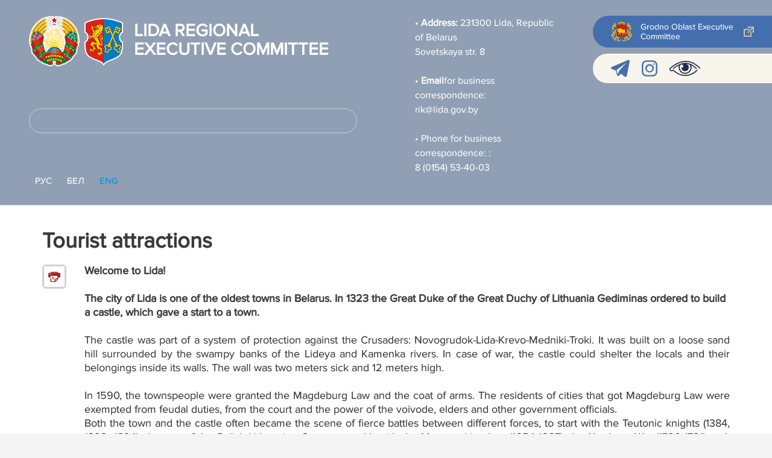

--- FILE ---
content_type: text/css
request_url: https://lida.gov.by/styles/design/styles.css
body_size: 30844
content:
/*!
 * Bootstrap v4.5.2 (https://getbootstrap.com/)
 * Copyright 2011-2020 The Bootstrap Authors
 * Copyright 2011-2020 Twitter, Inc.
 * Licensed under MIT (https://github.com/twbs/bootstrap/blob/main/LICENSE)
 */.slick-slider{position:relative;display:block;box-sizing:border-box;-moz-box-sizing:border-box;-webkit-touch-callout:none;-webkit-user-select:none;-khtml-user-select:none;-moz-user-select:none;-ms-user-select:none;user-select:none;-ms-touch-action:pan-y;touch-action:pan-y;-webkit-tap-highlight-color:transparent}.slick-list{position:relative;overflow:hidden;display:block;margin:0;padding:0}.slick-list:focus{outline:none}.slick-loading .slick-list{background:#fff url("/desimages/ajax-loader.gif") center center no-repeat}.slick-list.dragging{cursor:pointer;cursor:hand}.slick-slider .slick-list,.slick-track,.slick-slide,.slick-slide img{-webkit-transform:translate3d(0, 0, 0);-moz-transform:translate3d(0, 0, 0);-ms-transform:translate3d(0, 0, 0);-o-transform:translate3d(0, 0, 0);transform:translate3d(0, 0, 0)}.slick-track{position:relative;left:0;top:0;display:block;zoom:1}.slick-track:before,.slick-track:after{content:"";display:table}.slick-track:after{clear:both}.slick-loading .slick-track{visibility:hidden}.slick-slide{float:left;height:100%;min-height:1px;display:none}.slick-slide img{display:block;pointer-events:none}.slick-slide.slick-loading img{display:none}.slick-slide.dragging img{pointer-events:none}.slick-initialized .slick-slide{display:block}.slick-loading .slick-slide{visibility:hidden}.slick-vertical .slick-slide{display:block;height:auto;border:1px solid transparent}.slick-prev,.slick-next{position:absolute;display:block;height:20px;width:20px;line-height:0;font-size:0;cursor:pointer;background:transparent;color:transparent;top:50%;margin-top:-10px;padding:0;border:none;outline:none}.slick-prev:hover,.slick-prev:focus,.slick-next:hover,.slick-next:focus{outline:none;background:transparent;color:transparent}.slick-prev:hover:before,.slick-prev:focus:before,.slick-next:hover:before,.slick-next:focus:before{opacity:1}.slick-prev.slick-disabled:before,.slick-next.slick-disabled:before{opacity:0.25}.slick-prev:before,.slick-next:before{font-size:20px;line-height:1;color:white;opacity:0.75;-webkit-font-smoothing:antialiased;-moz-osx-font-smoothing:grayscale}.slick-prev{left:-25px}.slick-prev:before{content:"\2190"}.slick-next{right:-25px}.slick-next:before{content:"\2192"}.slick-slider{margin-bottom:30px}.slick-dots{position:absolute;bottom:-45px;list-style:none;display:block;text-align:center;padding:0;width:100%}.slick-dots li{position:relative;display:inline-block;height:20px;width:20px;margin:0 5px;padding:0;cursor:pointer}.slick-dots li button{border:0;background:transparent;display:block;height:20px;width:20px;outline:none;line-height:0;font-size:0;color:transparent;padding:5px;cursor:pointer}.slick-dots li button:hover,.slick-dots li button:focus{outline:none}.slick-dots li button:hover:before,.slick-dots li button:focus:before{opacity:1}.slick-dots li button:before{position:absolute;top:0;left:0;content:"\2022";width:20px;height:20px;font-size:6px;line-height:20px;text-align:center;color:black;opacity:0.25;-webkit-font-smoothing:antialiased;-moz-osx-font-smoothing:grayscale}.slick-dots li.slick-active button:before{color:black;opacity:0.75}[dir="rtl"] .slick-next{right:auto;left:-25px}[dir="rtl"] .slick-next:before{content:"\2190"}[dir="rtl"] .slick-prev{right:-25px;left:auto}[dir="rtl"] .slick-prev:before{content:"\2192"}[dir="rtl"] .slick-slide{float:right}:root{--blue: #007bff;--indigo: #6610f2;--purple: #6f42c1;--pink: #e83e8c;--red: #dc3545;--orange: #fd7e14;--yellow: #ffc107;--green: #28a745;--teal: #20c997;--cyan: #17a2b8;--white: #fff;--gray: #6c757d;--gray-dark: #343a40;--primary: #007bff;--secondary: #6c757d;--success: #28a745;--info: #17a2b8;--warning: #ffc107;--danger: #dc3545;--light: #f8f9fa;--dark: #343a40;--breakpoint-xs: 0;--breakpoint-sm: 576px;--breakpoint-md: 768px;--breakpoint-lg: 992px;--breakpoint-xl: 1200px;--font-family-sans-serif: "ProximaNova-Regular", sans-serif;--font-family-monospace: SFMono-Regular, Menlo, Monaco, Consolas, "Liberation Mono", "Courier New", monospace}*,*::before,*::after{box-sizing:border-box}html{font-family:sans-serif;line-height:1.15;-webkit-text-size-adjust:100%;-webkit-tap-highlight-color:transparent}article,aside,figcaption,figure,footer,header,hgroup,main,nav,section{display:block}body{margin:0;font-family:"ProximaNova-Regular",sans-serif;font-size:1.125rem;font-weight:400;line-height:1.333;color:#393939;text-align:left;background-color:#f4f4f4}[tabindex="-1"]:focus:not(:focus-visible){outline:0 !important}hr{box-sizing:content-box;height:0;overflow:visible}h1,h2,h3,h4,h5,h6{margin-top:0;margin-bottom:1.2rem}p{margin-top:0;margin-bottom:.9rem}abbr[title],abbr[data-original-title]{text-decoration:underline;text-decoration:underline dotted;cursor:help;border-bottom:0;text-decoration-skip-ink:none}address{margin-bottom:1rem;font-style:normal;line-height:inherit}ol,ul,dl{margin-top:0;margin-bottom:1rem}ol ol,ul ul,ol ul,ul ol{margin-bottom:0}dt{font-weight:700}dd{margin-bottom:.5rem;margin-left:0}blockquote{margin:0 0 1rem}b,strong{font-weight:bolder}small{font-size:80%}sub,sup{position:relative;font-size:75%;line-height:0;vertical-align:baseline}sub{bottom:-.25em}sup{top:-.5em}a{color:#446faf;text-decoration:none;background-color:transparent}a:hover{color:#6a050f;text-decoration:none}a:not([href]):not([class]){color:inherit;text-decoration:none}a:not([href]):not([class]):hover{color:inherit;text-decoration:none}pre,code,kbd,samp{font-family:SFMono-Regular,Menlo,Monaco,Consolas,"Liberation Mono","Courier New",monospace;font-size:1em}pre{margin-top:0;margin-bottom:1rem;overflow:auto;-ms-overflow-style:scrollbar}figure{margin:0 0 1rem}img{vertical-align:middle;border-style:none}svg{overflow:hidden;vertical-align:middle}table{border-collapse:collapse}caption{padding-top:.75rem;padding-bottom:.75rem;color:#6c757d;text-align:left;caption-side:bottom}th{text-align:inherit}label{display:inline-block;margin-bottom:.5rem}button{border-radius:0}button:focus{outline:1px dotted;outline:5px auto -webkit-focus-ring-color}input,button,select,optgroup,textarea{margin:0;font-family:inherit;font-size:inherit;line-height:inherit}button,input{overflow:visible}button,select{text-transform:none}[role="button"]{cursor:pointer}select{word-wrap:normal}button,[type="button"],[type="reset"],[type="submit"]{-webkit-appearance:button}button:not(:disabled),[type="button"]:not(:disabled),[type="reset"]:not(:disabled),[type="submit"]:not(:disabled){cursor:pointer}button::-moz-focus-inner,[type="button"]::-moz-focus-inner,[type="reset"]::-moz-focus-inner,[type="submit"]::-moz-focus-inner{padding:0;border-style:none}input[type="radio"],input[type="checkbox"]{box-sizing:border-box;padding:0}textarea{overflow:auto;resize:vertical}fieldset{min-width:0;padding:0;margin:0;border:0}legend{display:block;width:100%;max-width:100%;padding:0;margin-bottom:.5rem;font-size:1.5rem;line-height:inherit;color:inherit;white-space:normal}progress{vertical-align:baseline}[type="number"]::-webkit-inner-spin-button,[type="number"]::-webkit-outer-spin-button{height:auto}[type="search"]{outline-offset:-2px;-webkit-appearance:none}[type="search"]::-webkit-search-decoration{-webkit-appearance:none}::-webkit-file-upload-button{font:inherit;-webkit-appearance:button}output{display:inline-block}summary{display:list-item;cursor:pointer}template{display:none}[hidden]{display:none !important}h1,h2,h3,h4,h5,h6,.h1,.h2,.h3,.h4,.h5,.h6{margin-bottom:1.2rem;font-weight:700;line-height:1.2}h1,.h1{font-size:2.25rem}h2,.h2{font-size:1.87425rem}h3,.h3{font-size:1.499625rem}h4,.h4{font-size:1.29375rem}h5,.h5{font-size:1.18125rem}h6,.h6{font-size:1rem}.lead{font-size:1.25rem;font-weight:300}.display-1{font-size:6rem;font-weight:300;line-height:1.2}.display-2{font-size:5.5rem;font-weight:300;line-height:1.2}.display-3{font-size:4.5rem;font-weight:300;line-height:1.2}.display-4{font-size:3.5rem;font-weight:300;line-height:1.2}hr{margin-top:1.2rem;margin-bottom:1.2rem;border:0;border-top:1px solid #c2b9a8}small,.small{font-size:82.353%;font-weight:400}mark,.mark{padding:.2em;background-color:#fcf8e3}.list-unstyled{padding-left:0;list-style:none}.list-inline{padding-left:0;list-style:none}.list-inline-item{display:inline-block}.list-inline-item:not(:last-child){margin-right:.5rem}.initialism{font-size:90%;text-transform:uppercase}.blockquote{margin-bottom:1rem;font-size:1.125rem}.blockquote-footer{display:block;font-size:80%;color:#6c757d}.blockquote-footer::before{content:"\2014\00A0"}.img-fluid{max-width:100%;height:auto}.img-thumbnail{padding:.25rem;background-color:#fff;border:1px solid #dee2e6;border-radius:.25rem;max-width:100%;height:auto}.figure{display:inline-block}.figure-img{margin-bottom:.5rem;line-height:1}.figure-caption{font-size:90%;color:#6c757d}.container,.container-fluid,.container-sm,.container-md,.container-lg,.container-xl{width:100%;padding-right:10px;padding-left:10px;margin-right:auto;margin-left:auto}@media (min-width: 576px){.container,.container-sm{max-width:540px}}@media (min-width: 768px){.container,.container-sm,.container-md{max-width:720px}}@media (min-width: 992px){.container,.container-sm,.container-md,.container-lg{max-width:960px}}@media (min-width: 1200px){.container,.container-sm,.container-md,.container-lg,.container-xl{max-width:1140px}}.row{display:flex;flex-wrap:wrap;margin-right:-10px;margin-left:-10px}.no-gutters{margin-right:0;margin-left:0}.no-gutters>.col,.no-gutters>[class*="col-"]{padding-right:0;padding-left:0}.col-1,.col-2,.col-3,.col-4,.col-5,.col-6,.col-7,.col-8,.col-9,.col-10,.col-11,.col-12,.col,.col-auto,.col-sm-1,.col-sm-2,.col-sm-3,.col-sm-4,.col-sm-5,.col-sm-6,.col-sm-7,.col-sm-8,.col-sm-9,.col-sm-10,.col-sm-11,.col-sm-12,.col-sm,.col-sm-auto,.col-md-1,.col-md-2,.col-md-3,.col-md-4,.col-md-5,.col-md-6,.col-md-7,.col-md-8,.col-md-9,.col-md-10,.col-md-11,.col-md-12,.col-md,.col-md-auto,.col-lg-1,.col-lg-2,.col-lg-3,.col-lg-4,.col-lg-5,.col-lg-6,.col-lg-7,.col-lg-8,.col-lg-9,.col-lg-10,.col-lg-11,.col-lg-12,.col-lg,.col-lg-auto,.col-xl-1,.col-xl-2,.col-xl-3,.col-xl-4,.col-xl-5,.col-xl-6,.col-xl-7,.col-xl-8,.col-xl-9,.col-xl-10,.col-xl-11,.col-xl-12,.col-xl,.col-xl-auto{position:relative;width:100%;padding-right:10px;padding-left:10px}.col{flex-basis:0;flex-grow:1;max-width:100%}.row-cols-1>*{flex:0 0 100%;max-width:100%}.row-cols-2>*{flex:0 0 50%;max-width:50%}.row-cols-3>*{flex:0 0 33.3333333333%;max-width:33.3333333333%}.row-cols-4>*{flex:0 0 25%;max-width:25%}.row-cols-5>*{flex:0 0 20%;max-width:20%}.row-cols-6>*{flex:0 0 16.6666666667%;max-width:16.6666666667%}.col-auto{flex:0 0 auto;width:auto;max-width:100%}.col-1{flex:0 0 8.3333333333%;max-width:8.3333333333%}.col-2{flex:0 0 16.6666666667%;max-width:16.6666666667%}.col-3{flex:0 0 25%;max-width:25%}.col-4{flex:0 0 33.3333333333%;max-width:33.3333333333%}.col-5{flex:0 0 41.6666666667%;max-width:41.6666666667%}.col-6{flex:0 0 50%;max-width:50%}.col-7{flex:0 0 58.3333333333%;max-width:58.3333333333%}.col-8{flex:0 0 66.6666666667%;max-width:66.6666666667%}.col-9{flex:0 0 75%;max-width:75%}.col-10{flex:0 0 83.3333333333%;max-width:83.3333333333%}.col-11{flex:0 0 91.6666666667%;max-width:91.6666666667%}.col-12{flex:0 0 100%;max-width:100%}.order-first{order:-1}.order-last{order:13}.order-0{order:0}.order-1{order:1}.order-2{order:2}.order-3{order:3}.order-4{order:4}.order-5{order:5}.order-6{order:6}.order-7{order:7}.order-8{order:8}.order-9{order:9}.order-10{order:10}.order-11{order:11}.order-12{order:12}.offset-1{margin-left:8.3333333333%}.offset-2{margin-left:16.6666666667%}.offset-3{margin-left:25%}.offset-4{margin-left:33.3333333333%}.offset-5{margin-left:41.6666666667%}.offset-6{margin-left:50%}.offset-7{margin-left:58.3333333333%}.offset-8{margin-left:66.6666666667%}.offset-9{margin-left:75%}.offset-10{margin-left:83.3333333333%}.offset-11{margin-left:91.6666666667%}@media (min-width: 576px){.col-sm{flex-basis:0;flex-grow:1;max-width:100%}.row-cols-sm-1>*{flex:0 0 100%;max-width:100%}.row-cols-sm-2>*{flex:0 0 50%;max-width:50%}.row-cols-sm-3>*{flex:0 0 33.3333333333%;max-width:33.3333333333%}.row-cols-sm-4>*{flex:0 0 25%;max-width:25%}.row-cols-sm-5>*{flex:0 0 20%;max-width:20%}.row-cols-sm-6>*{flex:0 0 16.6666666667%;max-width:16.6666666667%}.col-sm-auto{flex:0 0 auto;width:auto;max-width:100%}.col-sm-1{flex:0 0 8.3333333333%;max-width:8.3333333333%}.col-sm-2{flex:0 0 16.6666666667%;max-width:16.6666666667%}.col-sm-3{flex:0 0 25%;max-width:25%}.col-sm-4{flex:0 0 33.3333333333%;max-width:33.3333333333%}.col-sm-5{flex:0 0 41.6666666667%;max-width:41.6666666667%}.col-sm-6{flex:0 0 50%;max-width:50%}.col-sm-7{flex:0 0 58.3333333333%;max-width:58.3333333333%}.col-sm-8{flex:0 0 66.6666666667%;max-width:66.6666666667%}.col-sm-9{flex:0 0 75%;max-width:75%}.col-sm-10{flex:0 0 83.3333333333%;max-width:83.3333333333%}.col-sm-11{flex:0 0 91.6666666667%;max-width:91.6666666667%}.col-sm-12{flex:0 0 100%;max-width:100%}.order-sm-first{order:-1}.order-sm-last{order:13}.order-sm-0{order:0}.order-sm-1{order:1}.order-sm-2{order:2}.order-sm-3{order:3}.order-sm-4{order:4}.order-sm-5{order:5}.order-sm-6{order:6}.order-sm-7{order:7}.order-sm-8{order:8}.order-sm-9{order:9}.order-sm-10{order:10}.order-sm-11{order:11}.order-sm-12{order:12}.offset-sm-0{margin-left:0}.offset-sm-1{margin-left:8.3333333333%}.offset-sm-2{margin-left:16.6666666667%}.offset-sm-3{margin-left:25%}.offset-sm-4{margin-left:33.3333333333%}.offset-sm-5{margin-left:41.6666666667%}.offset-sm-6{margin-left:50%}.offset-sm-7{margin-left:58.3333333333%}.offset-sm-8{margin-left:66.6666666667%}.offset-sm-9{margin-left:75%}.offset-sm-10{margin-left:83.3333333333%}.offset-sm-11{margin-left:91.6666666667%}}@media (min-width: 768px){.col-md{flex-basis:0;flex-grow:1;max-width:100%}.row-cols-md-1>*{flex:0 0 100%;max-width:100%}.row-cols-md-2>*{flex:0 0 50%;max-width:50%}.row-cols-md-3>*{flex:0 0 33.3333333333%;max-width:33.3333333333%}.row-cols-md-4>*{flex:0 0 25%;max-width:25%}.row-cols-md-5>*{flex:0 0 20%;max-width:20%}.row-cols-md-6>*{flex:0 0 16.6666666667%;max-width:16.6666666667%}.col-md-auto{flex:0 0 auto;width:auto;max-width:100%}.col-md-1{flex:0 0 8.3333333333%;max-width:8.3333333333%}.col-md-2{flex:0 0 16.6666666667%;max-width:16.6666666667%}.col-md-3{flex:0 0 25%;max-width:25%}.col-md-4{flex:0 0 33.3333333333%;max-width:33.3333333333%}.col-md-5{flex:0 0 41.6666666667%;max-width:41.6666666667%}.col-md-6{flex:0 0 50%;max-width:50%}.col-md-7{flex:0 0 58.3333333333%;max-width:58.3333333333%}.col-md-8{flex:0 0 66.6666666667%;max-width:66.6666666667%}.col-md-9{flex:0 0 75%;max-width:75%}.col-md-10{flex:0 0 83.3333333333%;max-width:83.3333333333%}.col-md-11{flex:0 0 91.6666666667%;max-width:91.6666666667%}.col-md-12{flex:0 0 100%;max-width:100%}.order-md-first{order:-1}.order-md-last{order:13}.order-md-0{order:0}.order-md-1{order:1}.order-md-2{order:2}.order-md-3{order:3}.order-md-4{order:4}.order-md-5{order:5}.order-md-6{order:6}.order-md-7{order:7}.order-md-8{order:8}.order-md-9{order:9}.order-md-10{order:10}.order-md-11{order:11}.order-md-12{order:12}.offset-md-0{margin-left:0}.offset-md-1{margin-left:8.3333333333%}.offset-md-2{margin-left:16.6666666667%}.offset-md-3{margin-left:25%}.offset-md-4{margin-left:33.3333333333%}.offset-md-5{margin-left:41.6666666667%}.offset-md-6{margin-left:50%}.offset-md-7{margin-left:58.3333333333%}.offset-md-8{margin-left:66.6666666667%}.offset-md-9{margin-left:75%}.offset-md-10{margin-left:83.3333333333%}.offset-md-11{margin-left:91.6666666667%}}@media (min-width: 992px){.col-lg{flex-basis:0;flex-grow:1;max-width:100%}.row-cols-lg-1>*{flex:0 0 100%;max-width:100%}.row-cols-lg-2>*{flex:0 0 50%;max-width:50%}.row-cols-lg-3>*{flex:0 0 33.3333333333%;max-width:33.3333333333%}.row-cols-lg-4>*{flex:0 0 25%;max-width:25%}.row-cols-lg-5>*{flex:0 0 20%;max-width:20%}.row-cols-lg-6>*{flex:0 0 16.6666666667%;max-width:16.6666666667%}.col-lg-auto{flex:0 0 auto;width:auto;max-width:100%}.col-lg-1{flex:0 0 8.3333333333%;max-width:8.3333333333%}.col-lg-2{flex:0 0 16.6666666667%;max-width:16.6666666667%}.col-lg-3{flex:0 0 25%;max-width:25%}.col-lg-4{flex:0 0 33.3333333333%;max-width:33.3333333333%}.col-lg-5{flex:0 0 41.6666666667%;max-width:41.6666666667%}.col-lg-6{flex:0 0 50%;max-width:50%}.col-lg-7{flex:0 0 58.3333333333%;max-width:58.3333333333%}.col-lg-8{flex:0 0 66.6666666667%;max-width:66.6666666667%}.col-lg-9{flex:0 0 75%;max-width:75%}.col-lg-10{flex:0 0 83.3333333333%;max-width:83.3333333333%}.col-lg-11{flex:0 0 91.6666666667%;max-width:91.6666666667%}.col-lg-12{flex:0 0 100%;max-width:100%}.order-lg-first{order:-1}.order-lg-last{order:13}.order-lg-0{order:0}.order-lg-1{order:1}.order-lg-2{order:2}.order-lg-3{order:3}.order-lg-4{order:4}.order-lg-5{order:5}.order-lg-6{order:6}.order-lg-7{order:7}.order-lg-8{order:8}.order-lg-9{order:9}.order-lg-10{order:10}.order-lg-11{order:11}.order-lg-12{order:12}.offset-lg-0{margin-left:0}.offset-lg-1{margin-left:8.3333333333%}.offset-lg-2{margin-left:16.6666666667%}.offset-lg-3{margin-left:25%}.offset-lg-4{margin-left:33.3333333333%}.offset-lg-5{margin-left:41.6666666667%}.offset-lg-6{margin-left:50%}.offset-lg-7{margin-left:58.3333333333%}.offset-lg-8{margin-left:66.6666666667%}.offset-lg-9{margin-left:75%}.offset-lg-10{margin-left:83.3333333333%}.offset-lg-11{margin-left:91.6666666667%}}@media (min-width: 1200px){.col-xl{flex-basis:0;flex-grow:1;max-width:100%}.row-cols-xl-1>*{flex:0 0 100%;max-width:100%}.row-cols-xl-2>*{flex:0 0 50%;max-width:50%}.row-cols-xl-3>*{flex:0 0 33.3333333333%;max-width:33.3333333333%}.row-cols-xl-4>*{flex:0 0 25%;max-width:25%}.row-cols-xl-5>*{flex:0 0 20%;max-width:20%}.row-cols-xl-6>*{flex:0 0 16.6666666667%;max-width:16.6666666667%}.col-xl-auto{flex:0 0 auto;width:auto;max-width:100%}.col-xl-1{flex:0 0 8.3333333333%;max-width:8.3333333333%}.col-xl-2{flex:0 0 16.6666666667%;max-width:16.6666666667%}.col-xl-3{flex:0 0 25%;max-width:25%}.col-xl-4{flex:0 0 33.3333333333%;max-width:33.3333333333%}.col-xl-5{flex:0 0 41.6666666667%;max-width:41.6666666667%}.col-xl-6{flex:0 0 50%;max-width:50%}.col-xl-7{flex:0 0 58.3333333333%;max-width:58.3333333333%}.col-xl-8{flex:0 0 66.6666666667%;max-width:66.6666666667%}.col-xl-9{flex:0 0 75%;max-width:75%}.col-xl-10{flex:0 0 83.3333333333%;max-width:83.3333333333%}.col-xl-11{flex:0 0 91.6666666667%;max-width:91.6666666667%}.col-xl-12{flex:0 0 100%;max-width:100%}.order-xl-first{order:-1}.order-xl-last{order:13}.order-xl-0{order:0}.order-xl-1{order:1}.order-xl-2{order:2}.order-xl-3{order:3}.order-xl-4{order:4}.order-xl-5{order:5}.order-xl-6{order:6}.order-xl-7{order:7}.order-xl-8{order:8}.order-xl-9{order:9}.order-xl-10{order:10}.order-xl-11{order:11}.order-xl-12{order:12}.offset-xl-0{margin-left:0}.offset-xl-1{margin-left:8.3333333333%}.offset-xl-2{margin-left:16.6666666667%}.offset-xl-3{margin-left:25%}.offset-xl-4{margin-left:33.3333333333%}.offset-xl-5{margin-left:41.6666666667%}.offset-xl-6{margin-left:50%}.offset-xl-7{margin-left:58.3333333333%}.offset-xl-8{margin-left:66.6666666667%}.offset-xl-9{margin-left:75%}.offset-xl-10{margin-left:83.3333333333%}.offset-xl-11{margin-left:91.6666666667%}}.form-control{display:block;width:100%;height:calc(1.5em + .75rem + 2px);padding:.375rem .75rem;font-size:1rem;font-weight:400;line-height:1.5;color:#495057;background-color:#fff;background-clip:padding-box;border:1px solid #ced4da;border-radius:.25rem;transition:border-color 0.15s ease-in-out,box-shadow 0.15s ease-in-out}@media (prefers-reduced-motion: reduce){.form-control{transition:none}}.form-control::-ms-expand{background-color:transparent;border:0}.form-control:-moz-focusring{color:transparent;text-shadow:0 0 0 #495057}.form-control:focus{color:#495057;background-color:#fff;border-color:#80bdff;outline:0;box-shadow:0 0 0 .2rem rgba(0,123,255,0.25)}.form-control::placeholder{color:#6c757d;opacity:1}.form-control:disabled,.form-control[readonly]{background-color:#e9ecef;opacity:1}input[type="date"].form-control,input[type="time"].form-control,input[type="datetime-local"].form-control,input[type="month"].form-control{appearance:none}select.form-control:focus::-ms-value{color:#495057;background-color:#fff}.form-control-file,.form-control-range{display:block;width:100%}.col-form-label{padding-top:calc(.375rem + 1px);padding-bottom:calc(.375rem + 1px);margin-bottom:0;font-size:inherit;line-height:1.5}.col-form-label-lg{padding-top:calc(.5rem + 1px);padding-bottom:calc(.5rem + 1px);font-size:1.25rem;line-height:1.5}.col-form-label-sm{padding-top:calc(.25rem + 1px);padding-bottom:calc(.25rem + 1px);font-size:.875rem;line-height:1.5}.form-control-plaintext{display:block;width:100%;padding:.375rem 0;margin-bottom:0;font-size:1rem;line-height:1.5;color:#212529;background-color:transparent;border:solid transparent;border-width:1px 0}.form-control-plaintext.form-control-sm,.form-control-plaintext.form-control-lg{padding-right:0;padding-left:0}.form-control-sm{height:calc(1.5em + .5rem + 2px);padding:.25rem .5rem;font-size:.875rem;line-height:1.5;border-radius:.2rem}.form-control-lg{height:calc(1.5em + 1rem + 2px);padding:.5rem 1rem;font-size:1.25rem;line-height:1.5;border-radius:.3rem}select.form-control[size],select.form-control[multiple]{height:auto}textarea.form-control{height:auto}.form-group{margin-bottom:1rem}.form-text{display:block;margin-top:.25rem}.form-row{display:flex;flex-wrap:wrap;margin-right:-5px;margin-left:-5px}.form-row>.col,.form-row>[class*="col-"]{padding-right:5px;padding-left:5px}.form-check{position:relative;display:block;padding-left:1.25rem}.form-check-input{position:absolute;margin-top:.3rem;margin-left:-1.25rem}.form-check-input[disabled] ~ .form-check-label,.form-check-input:disabled ~ .form-check-label{color:#6c757d}.form-check-label{margin-bottom:0}.form-check-inline{display:inline-flex;align-items:center;padding-left:0;margin-right:.75rem}.form-check-inline .form-check-input{position:static;margin-top:0;margin-right:.3125rem;margin-left:0}.valid-feedback{display:none;width:100%;margin-top:.25rem;font-size:80%;color:#28a745}.valid-tooltip{position:absolute;top:100%;left:0;z-index:5;display:none;max-width:100%;padding:.25rem .5rem;margin-top:.1rem;font-size:.875rem;line-height:1.5;color:#fff;background-color:rgba(40,167,69,0.9);border-radius:.25rem}.was-validated :valid ~ .valid-feedback,.was-validated :valid ~ .valid-tooltip,.is-valid ~ .valid-feedback,.is-valid ~ .valid-tooltip{display:block}.was-validated .form-control:valid,.form-control.is-valid{border-color:#28a745;padding-right:calc(1.5em + .75rem);background-image:url("data:image/svg+xml,%3csvg xmlns='http://www.w3.org/2000/svg' width='8' height='8' viewBox='0 0 8 8'%3e%3cpath fill='%2328a745' d='M2.3 6.73L.6 4.53c-.4-1.04.46-1.4 1.1-.8l1.1 1.4 3.4-3.8c.6-.63 1.6-.27 1.2.7l-4 4.6c-.43.5-.8.4-1.1.1z'/%3e%3c/svg%3e");background-repeat:no-repeat;background-position:right calc(.375em + .1875rem) center;background-size:calc(.75em + .375rem) calc(.75em + .375rem)}.was-validated .form-control:valid:focus,.form-control.is-valid:focus{border-color:#28a745;box-shadow:0 0 0 .2rem rgba(40,167,69,0.25)}.was-validated textarea.form-control:valid,textarea.form-control.is-valid{padding-right:calc(1.5em + .75rem);background-position:top calc(.375em + .1875rem) right calc(.375em + .1875rem)}.was-validated .custom-select:valid,.custom-select.is-valid{border-color:#28a745;padding-right:calc(.75em + 2.3125rem);background:url("data:image/svg+xml,%3csvg xmlns='http://www.w3.org/2000/svg' width='4' height='5' viewBox='0 0 4 5'%3e%3cpath fill='%23343a40' d='M2 0L0 2h4zm0 5L0 3h4z'/%3e%3c/svg%3e") no-repeat right .75rem center/8px 10px,url("data:image/svg+xml,%3csvg xmlns='http://www.w3.org/2000/svg' width='8' height='8' viewBox='0 0 8 8'%3e%3cpath fill='%2328a745' d='M2.3 6.73L.6 4.53c-.4-1.04.46-1.4 1.1-.8l1.1 1.4 3.4-3.8c.6-.63 1.6-.27 1.2.7l-4 4.6c-.43.5-.8.4-1.1.1z'/%3e%3c/svg%3e") #fff no-repeat center right 1.75rem/calc(.75em + .375rem) calc(.75em + .375rem)}.was-validated .custom-select:valid:focus,.custom-select.is-valid:focus{border-color:#28a745;box-shadow:0 0 0 .2rem rgba(40,167,69,0.25)}.was-validated .form-check-input:valid ~ .form-check-label,.form-check-input.is-valid ~ .form-check-label{color:#28a745}.was-validated .form-check-input:valid ~ .valid-feedback,.was-validated .form-check-input:valid ~ .valid-tooltip,.form-check-input.is-valid ~ .valid-feedback,.form-check-input.is-valid ~ .valid-tooltip{display:block}.was-validated .custom-control-input:valid ~ .custom-control-label,.custom-control-input.is-valid ~ .custom-control-label{color:#28a745}.was-validated .custom-control-input:valid ~ .custom-control-label::before,.custom-control-input.is-valid ~ .custom-control-label::before{border-color:#28a745}.was-validated .custom-control-input:valid:checked ~ .custom-control-label::before,.custom-control-input.is-valid:checked ~ .custom-control-label::before{border-color:#34ce57;background-color:#34ce57}.was-validated .custom-control-input:valid:focus ~ .custom-control-label::before,.custom-control-input.is-valid:focus ~ .custom-control-label::before{box-shadow:0 0 0 .2rem rgba(40,167,69,0.25)}.was-validated .custom-control-input:valid:focus:not(:checked) ~ .custom-control-label::before,.custom-control-input.is-valid:focus:not(:checked) ~ .custom-control-label::before{border-color:#28a745}.was-validated .custom-file-input:valid ~ .custom-file-label,.custom-file-input.is-valid ~ .custom-file-label{border-color:#28a745}.was-validated .custom-file-input:valid:focus ~ .custom-file-label,.custom-file-input.is-valid:focus ~ .custom-file-label{border-color:#28a745;box-shadow:0 0 0 .2rem rgba(40,167,69,0.25)}.invalid-feedback{display:none;width:100%;margin-top:.25rem;font-size:80%;color:#dc3545}.invalid-tooltip{position:absolute;top:100%;left:0;z-index:5;display:none;max-width:100%;padding:.25rem .5rem;margin-top:.1rem;font-size:.875rem;line-height:1.5;color:#fff;background-color:rgba(220,53,69,0.9);border-radius:.25rem}.was-validated :invalid ~ .invalid-feedback,.was-validated :invalid ~ .invalid-tooltip,.is-invalid ~ .invalid-feedback,.is-invalid ~ .invalid-tooltip{display:block}.was-validated .form-control:invalid,.form-control.is-invalid{border-color:#dc3545;padding-right:calc(1.5em + .75rem);background-image:url("data:image/svg+xml,%3csvg xmlns='http://www.w3.org/2000/svg' width='12' height='12' fill='none' stroke='%23dc3545' viewBox='0 0 12 12'%3e%3ccircle cx='6' cy='6' r='4.5'/%3e%3cpath stroke-linejoin='round' d='M5.8 3.6h.4L6 6.5z'/%3e%3ccircle cx='6' cy='8.2' r='.6' fill='%23dc3545' stroke='none'/%3e%3c/svg%3e");background-repeat:no-repeat;background-position:right calc(.375em + .1875rem) center;background-size:calc(.75em + .375rem) calc(.75em + .375rem)}.was-validated .form-control:invalid:focus,.form-control.is-invalid:focus{border-color:#dc3545;box-shadow:0 0 0 .2rem rgba(220,53,69,0.25)}.was-validated textarea.form-control:invalid,textarea.form-control.is-invalid{padding-right:calc(1.5em + .75rem);background-position:top calc(.375em + .1875rem) right calc(.375em + .1875rem)}.was-validated .custom-select:invalid,.custom-select.is-invalid{border-color:#dc3545;padding-right:calc(.75em + 2.3125rem);background:url("data:image/svg+xml,%3csvg xmlns='http://www.w3.org/2000/svg' width='4' height='5' viewBox='0 0 4 5'%3e%3cpath fill='%23343a40' d='M2 0L0 2h4zm0 5L0 3h4z'/%3e%3c/svg%3e") no-repeat right .75rem center/8px 10px,url("data:image/svg+xml,%3csvg xmlns='http://www.w3.org/2000/svg' width='12' height='12' fill='none' stroke='%23dc3545' viewBox='0 0 12 12'%3e%3ccircle cx='6' cy='6' r='4.5'/%3e%3cpath stroke-linejoin='round' d='M5.8 3.6h.4L6 6.5z'/%3e%3ccircle cx='6' cy='8.2' r='.6' fill='%23dc3545' stroke='none'/%3e%3c/svg%3e") #fff no-repeat center right 1.75rem/calc(.75em + .375rem) calc(.75em + .375rem)}.was-validated .custom-select:invalid:focus,.custom-select.is-invalid:focus{border-color:#dc3545;box-shadow:0 0 0 .2rem rgba(220,53,69,0.25)}.was-validated .form-check-input:invalid ~ .form-check-label,.form-check-input.is-invalid ~ .form-check-label{color:#dc3545}.was-validated .form-check-input:invalid ~ .invalid-feedback,.was-validated .form-check-input:invalid ~ .invalid-tooltip,.form-check-input.is-invalid ~ .invalid-feedback,.form-check-input.is-invalid ~ .invalid-tooltip{display:block}.was-validated .custom-control-input:invalid ~ .custom-control-label,.custom-control-input.is-invalid ~ .custom-control-label{color:#dc3545}.was-validated .custom-control-input:invalid ~ .custom-control-label::before,.custom-control-input.is-invalid ~ .custom-control-label::before{border-color:#dc3545}.was-validated .custom-control-input:invalid:checked ~ .custom-control-label::before,.custom-control-input.is-invalid:checked ~ .custom-control-label::before{border-color:#e4606d;background-color:#e4606d}.was-validated .custom-control-input:invalid:focus ~ .custom-control-label::before,.custom-control-input.is-invalid:focus ~ .custom-control-label::before{box-shadow:0 0 0 .2rem rgba(220,53,69,0.25)}.was-validated .custom-control-input:invalid:focus:not(:checked) ~ .custom-control-label::before,.custom-control-input.is-invalid:focus:not(:checked) ~ .custom-control-label::before{border-color:#dc3545}.was-validated .custom-file-input:invalid ~ .custom-file-label,.custom-file-input.is-invalid ~ .custom-file-label{border-color:#dc3545}.was-validated .custom-file-input:invalid:focus ~ .custom-file-label,.custom-file-input.is-invalid:focus ~ .custom-file-label{border-color:#dc3545;box-shadow:0 0 0 .2rem rgba(220,53,69,0.25)}.form-inline{display:flex;flex-flow:row wrap;align-items:center}.form-inline .form-check{width:100%}@media (min-width: 576px){.form-inline label{display:flex;align-items:center;justify-content:center;margin-bottom:0}.form-inline .form-group{display:flex;flex:0 0 auto;flex-flow:row wrap;align-items:center;margin-bottom:0}.form-inline .form-control{display:inline-block;width:auto;vertical-align:middle}.form-inline .form-control-plaintext{display:inline-block}.form-inline .input-group,.form-inline .custom-select{width:auto}.form-inline .form-check{display:flex;align-items:center;justify-content:center;width:auto;padding-left:0}.form-inline .form-check-input{position:relative;flex-shrink:0;margin-top:0;margin-right:.25rem;margin-left:0}.form-inline .custom-control{align-items:center;justify-content:center}.form-inline .custom-control-label{margin-bottom:0}}.fade{transition:opacity 0.15s linear}@media (prefers-reduced-motion: reduce){.fade{transition:none}}.fade:not(.show){opacity:0}.collapse:not(.show){display:none}.collapsing{position:relative;height:0;overflow:hidden;transition:height 0.35s ease}@media (prefers-reduced-motion: reduce){.collapsing{transition:none}}.input-group{position:relative;display:flex;flex-wrap:wrap;align-items:stretch;width:100%}.input-group>.form-control,.input-group>.form-control-plaintext,.input-group>.custom-select,.input-group>.custom-file{position:relative;flex:1 1 auto;width:1%;min-width:0;margin-bottom:0}.input-group>.form-control+.form-control,.input-group>.form-control+.custom-select,.input-group>.form-control+.custom-file,.input-group>.form-control-plaintext+.form-control,.input-group>.form-control-plaintext+.custom-select,.input-group>.form-control-plaintext+.custom-file,.input-group>.custom-select+.form-control,.input-group>.custom-select+.custom-select,.input-group>.custom-select+.custom-file,.input-group>.custom-file+.form-control,.input-group>.custom-file+.custom-select,.input-group>.custom-file+.custom-file{margin-left:-1px}.input-group>.form-control:focus,.input-group>.custom-select:focus,.input-group>.custom-file .custom-file-input:focus ~ .custom-file-label{z-index:3}.input-group>.custom-file .custom-file-input:focus{z-index:4}.input-group>.form-control:not(:last-child),.input-group>.custom-select:not(:last-child){border-top-right-radius:0;border-bottom-right-radius:0}.input-group>.form-control:not(:first-child),.input-group>.custom-select:not(:first-child){border-top-left-radius:0;border-bottom-left-radius:0}.input-group>.custom-file{display:flex;align-items:center}.input-group>.custom-file:not(:last-child) .custom-file-label,.input-group>.custom-file:not(:last-child) .custom-file-label::after{border-top-right-radius:0;border-bottom-right-radius:0}.input-group>.custom-file:not(:first-child) .custom-file-label{border-top-left-radius:0;border-bottom-left-radius:0}.input-group-prepend,.input-group-append{display:flex}.input-group-prepend .btn,.input-group-append .btn{position:relative;z-index:2}.input-group-prepend .btn:focus,.input-group-append .btn:focus{z-index:3}.input-group-prepend .btn+.btn,.input-group-prepend .btn+.input-group-text,.input-group-prepend .input-group-text+.input-group-text,.input-group-prepend .input-group-text+.btn,.input-group-append .btn+.btn,.input-group-append .btn+.input-group-text,.input-group-append .input-group-text+.input-group-text,.input-group-append .input-group-text+.btn{margin-left:-1px}.input-group-prepend{margin-right:-1px}.input-group-append{margin-left:-1px}.input-group-text{display:flex;align-items:center;padding:.375rem .75rem;margin-bottom:0;font-size:1rem;font-weight:400;line-height:1.5;color:#495057;text-align:center;white-space:nowrap;background-color:#e9ecef;border:1px solid #ced4da;border-radius:.25rem}.input-group-text input[type="radio"],.input-group-text input[type="checkbox"]{margin-top:0}.input-group-lg>.form-control:not(textarea),.input-group-lg>.custom-select{height:calc(1.5em + 1rem + 2px)}.input-group-lg>.form-control,.input-group-lg>.custom-select,.input-group-lg>.input-group-prepend>.input-group-text,.input-group-lg>.input-group-append>.input-group-text,.input-group-lg>.input-group-prepend>.btn,.input-group-lg>.input-group-append>.btn{padding:.5rem 1rem;font-size:1.25rem;line-height:1.5;border-radius:.3rem}.input-group-sm>.form-control:not(textarea),.input-group-sm>.custom-select{height:calc(1.5em + .5rem + 2px)}.input-group-sm>.form-control,.input-group-sm>.custom-select,.input-group-sm>.input-group-prepend>.input-group-text,.input-group-sm>.input-group-append>.input-group-text,.input-group-sm>.input-group-prepend>.btn,.input-group-sm>.input-group-append>.btn{padding:.25rem .5rem;font-size:.875rem;line-height:1.5;border-radius:.2rem}.input-group-lg>.custom-select,.input-group-sm>.custom-select{padding-right:1.75rem}.input-group>.input-group-prepend>.btn,.input-group>.input-group-prepend>.input-group-text,.input-group>.input-group-append:not(:last-child)>.btn,.input-group>.input-group-append:not(:last-child)>.input-group-text,.input-group>.input-group-append:last-child>.btn:not(:last-child):not(.dropdown-toggle),.input-group>.input-group-append:last-child>.input-group-text:not(:last-child){border-top-right-radius:0;border-bottom-right-radius:0}.input-group>.input-group-append>.btn,.input-group>.input-group-append>.input-group-text,.input-group>.input-group-prepend:not(:first-child)>.btn,.input-group>.input-group-prepend:not(:first-child)>.input-group-text,.input-group>.input-group-prepend:first-child>.btn:not(:first-child),.input-group>.input-group-prepend:first-child>.input-group-text:not(:first-child){border-top-left-radius:0;border-bottom-left-radius:0}.custom-control{position:relative;z-index:1;display:block;min-height:1.499625rem;padding-left:1.5rem}.custom-control-inline{display:inline-flex;margin-right:1rem}.custom-control-input{position:absolute;left:0;z-index:-1;width:1rem;height:1.2498125rem;opacity:0}.custom-control-input:checked ~ .custom-control-label::before{color:#fff;border-color:#007bff;background-color:#007bff}.custom-control-input:focus ~ .custom-control-label::before{box-shadow:0 0 0 .2rem rgba(0,123,255,0.25)}.custom-control-input:focus:not(:checked) ~ .custom-control-label::before{border-color:#80bdff}.custom-control-input:not(:disabled):active ~ .custom-control-label::before{color:#fff;background-color:#b3d7ff;border-color:#b3d7ff}.custom-control-input[disabled] ~ .custom-control-label,.custom-control-input:disabled ~ .custom-control-label{color:#6c757d}.custom-control-input[disabled] ~ .custom-control-label::before,.custom-control-input:disabled ~ .custom-control-label::before{background-color:#e9ecef}.custom-control-label{position:relative;margin-bottom:0;vertical-align:top}.custom-control-label::before{position:absolute;top:.2498125rem;left:-1.5rem;display:block;width:1rem;height:1rem;pointer-events:none;content:"";background-color:#fff;border:#adb5bd solid 1px}.custom-control-label::after{position:absolute;top:.2498125rem;left:-1.5rem;display:block;width:1rem;height:1rem;content:"";background:no-repeat 50% / 50% 50%}.custom-checkbox .custom-control-label::before{border-radius:.25rem}.custom-checkbox .custom-control-input:checked ~ .custom-control-label::after{background-image:url("data:image/svg+xml,%3csvg xmlns='http://www.w3.org/2000/svg' width='8' height='8' viewBox='0 0 8 8'%3e%3cpath fill='%23fff' d='M6.564.75l-3.59 3.612-1.538-1.55L0 4.26l2.974 2.99L8 2.193z'/%3e%3c/svg%3e")}.custom-checkbox .custom-control-input:indeterminate ~ .custom-control-label::before{border-color:#007bff;background-color:#007bff}.custom-checkbox .custom-control-input:indeterminate ~ .custom-control-label::after{background-image:url("data:image/svg+xml,%3csvg xmlns='http://www.w3.org/2000/svg' width='4' height='4' viewBox='0 0 4 4'%3e%3cpath stroke='%23fff' d='M0 2h4'/%3e%3c/svg%3e")}.custom-checkbox .custom-control-input:disabled:checked ~ .custom-control-label::before{background-color:rgba(0,123,255,0.5)}.custom-checkbox .custom-control-input:disabled:indeterminate ~ .custom-control-label::before{background-color:rgba(0,123,255,0.5)}.custom-radio .custom-control-label::before{border-radius:50%}.custom-radio .custom-control-input:checked ~ .custom-control-label::after{background-image:url("data:image/svg+xml,%3csvg xmlns='http://www.w3.org/2000/svg' width='12' height='12' viewBox='-4 -4 8 8'%3e%3ccircle r='3' fill='%23fff'/%3e%3c/svg%3e")}.custom-radio .custom-control-input:disabled:checked ~ .custom-control-label::before{background-color:rgba(0,123,255,0.5)}.custom-switch{padding-left:2.25rem}.custom-switch .custom-control-label::before{left:-2.25rem;width:1.75rem;pointer-events:all;border-radius:.5rem}.custom-switch .custom-control-label::after{top:calc(.2498125rem + 2px);left:calc(-2.25rem + 2px);width:calc(1rem - 4px);height:calc(1rem - 4px);background-color:#adb5bd;border-radius:.5rem;transition:transform 0.15s ease-in-out,background-color 0.15s ease-in-out,border-color 0.15s ease-in-out,box-shadow 0.15s ease-in-out}@media (prefers-reduced-motion: reduce){.custom-switch .custom-control-label::after{transition:none}}.custom-switch .custom-control-input:checked ~ .custom-control-label::after{background-color:#fff;transform:translateX(.75rem)}.custom-switch .custom-control-input:disabled:checked ~ .custom-control-label::before{background-color:rgba(0,123,255,0.5)}.custom-select{display:inline-block;width:100%;height:calc(1.5em + .75rem + 2px);padding:.375rem 1.75rem .375rem .75rem;font-size:1rem;font-weight:400;line-height:1.5;color:#495057;vertical-align:middle;background:#fff url("data:image/svg+xml,%3csvg xmlns='http://www.w3.org/2000/svg' width='4' height='5' viewBox='0 0 4 5'%3e%3cpath fill='%23343a40' d='M2 0L0 2h4zm0 5L0 3h4z'/%3e%3c/svg%3e") no-repeat right .75rem center/8px 10px;border:1px solid #ced4da;border-radius:.25rem;appearance:none}.custom-select:focus{border-color:#80bdff;outline:0;box-shadow:0 0 0 .2rem rgba(0,123,255,0.25)}.custom-select:focus::-ms-value{color:#495057;background-color:#fff}.custom-select[multiple],.custom-select[size]:not([size="1"]){height:auto;padding-right:.75rem;background-image:none}.custom-select:disabled{color:#6c757d;background-color:#e9ecef}.custom-select::-ms-expand{display:none}.custom-select:-moz-focusring{color:transparent;text-shadow:0 0 0 #495057}.custom-select-sm{height:calc(1.5em + .5rem + 2px);padding-top:.25rem;padding-bottom:.25rem;padding-left:.5rem;font-size:.875rem}.custom-select-lg{height:calc(1.5em + 1rem + 2px);padding-top:.5rem;padding-bottom:.5rem;padding-left:1rem;font-size:1.25rem}.custom-file{position:relative;display:inline-block;width:100%;height:calc(1.5em + .75rem + 2px);margin-bottom:0}.custom-file-input{position:relative;z-index:2;width:100%;height:calc(1.5em + .75rem + 2px);margin:0;opacity:0}.custom-file-input:focus ~ .custom-file-label{border-color:#80bdff;box-shadow:0 0 0 .2rem rgba(0,123,255,0.25)}.custom-file-input[disabled] ~ .custom-file-label,.custom-file-input:disabled ~ .custom-file-label{background-color:#e9ecef}.custom-file-input:lang(en) ~ .custom-file-label::after{content:"Browse"}.custom-file-input ~ .custom-file-label[data-browse]::after{content:attr(data-browse)}.custom-file-label{position:absolute;top:0;right:0;left:0;z-index:1;height:calc(1.5em + .75rem + 2px);padding:.375rem .75rem;font-weight:400;line-height:1.5;color:#495057;background-color:#fff;border:1px solid #ced4da;border-radius:.25rem}.custom-file-label::after{position:absolute;top:0;right:0;bottom:0;z-index:3;display:block;height:calc(1.5em + .75rem);padding:.375rem .75rem;line-height:1.5;color:#495057;content:"Browse";background-color:#e9ecef;border-left:inherit;border-radius:0 .25rem .25rem 0}.custom-range{width:100%;height:1.4rem;padding:0;background-color:transparent;appearance:none}.custom-range:focus{outline:none}.custom-range:focus::-webkit-slider-thumb{box-shadow:0 0 0 1px #fff,0 0 0 .2rem rgba(0,123,255,0.25)}.custom-range:focus::-moz-range-thumb{box-shadow:0 0 0 1px #fff,0 0 0 .2rem rgba(0,123,255,0.25)}.custom-range:focus::-ms-thumb{box-shadow:0 0 0 1px #fff,0 0 0 .2rem rgba(0,123,255,0.25)}.custom-range::-moz-focus-outer{border:0}.custom-range::-webkit-slider-thumb{width:1rem;height:1rem;margin-top:-.25rem;background-color:#007bff;border:0;border-radius:1rem;transition:background-color 0.15s ease-in-out,border-color 0.15s ease-in-out,box-shadow 0.15s ease-in-out;appearance:none}@media (prefers-reduced-motion: reduce){.custom-range::-webkit-slider-thumb{transition:none}}.custom-range::-webkit-slider-thumb:active{background-color:#b3d7ff}.custom-range::-webkit-slider-runnable-track{width:100%;height:.5rem;color:transparent;cursor:pointer;background-color:#dee2e6;border-color:transparent;border-radius:1rem}.custom-range::-moz-range-thumb{width:1rem;height:1rem;background-color:#007bff;border:0;border-radius:1rem;transition:background-color 0.15s ease-in-out,border-color 0.15s ease-in-out,box-shadow 0.15s ease-in-out;appearance:none}@media (prefers-reduced-motion: reduce){.custom-range::-moz-range-thumb{transition:none}}.custom-range::-moz-range-thumb:active{background-color:#b3d7ff}.custom-range::-moz-range-track{width:100%;height:.5rem;color:transparent;cursor:pointer;background-color:#dee2e6;border-color:transparent;border-radius:1rem}.custom-range::-ms-thumb{width:1rem;height:1rem;margin-top:0;margin-right:.2rem;margin-left:.2rem;background-color:#007bff;border:0;border-radius:1rem;transition:background-color 0.15s ease-in-out,border-color 0.15s ease-in-out,box-shadow 0.15s ease-in-out;appearance:none}@media (prefers-reduced-motion: reduce){.custom-range::-ms-thumb{transition:none}}.custom-range::-ms-thumb:active{background-color:#b3d7ff}.custom-range::-ms-track{width:100%;height:.5rem;color:transparent;cursor:pointer;background-color:transparent;border-color:transparent;border-width:.5rem}.custom-range::-ms-fill-lower{background-color:#dee2e6;border-radius:1rem}.custom-range::-ms-fill-upper{margin-right:15px;background-color:#dee2e6;border-radius:1rem}.custom-range:disabled::-webkit-slider-thumb{background-color:#adb5bd}.custom-range:disabled::-webkit-slider-runnable-track{cursor:default}.custom-range:disabled::-moz-range-thumb{background-color:#adb5bd}.custom-range:disabled::-moz-range-track{cursor:default}.custom-range:disabled::-ms-thumb{background-color:#adb5bd}.custom-control-label::before,.custom-file-label,.custom-select{transition:background-color 0.15s ease-in-out,border-color 0.15s ease-in-out,box-shadow 0.15s ease-in-out}@media (prefers-reduced-motion: reduce){.custom-control-label::before,.custom-file-label,.custom-select{transition:none}}.nav{display:flex;flex-wrap:wrap;padding-left:0;margin-bottom:0;list-style:none}.nav-link{display:block;padding:.5rem .3rem}.nav-link:hover,.nav-link:focus{text-decoration:none}.nav-link.disabled{color:#6c757d;pointer-events:none;cursor:default}.nav-tabs{border-bottom:1px solid #dee2e6}.nav-tabs .nav-item{margin-bottom:-1px}.nav-tabs .nav-link{border:1px solid transparent;border-top-left-radius:.25rem;border-top-right-radius:.25rem}.nav-tabs .nav-link:hover,.nav-tabs .nav-link:focus{border-color:#e9ecef #e9ecef #dee2e6}.nav-tabs .nav-link.disabled{color:#6c757d;background-color:transparent;border-color:transparent}.nav-tabs .nav-link.active,.nav-tabs .nav-item.show .nav-link{color:#495057;background-color:#fff;border-color:#dee2e6 #dee2e6 #fff}.nav-tabs .dropdown-menu{margin-top:-1px;border-top-left-radius:0;border-top-right-radius:0}.nav-pills .nav-link{border-radius:.25rem}.nav-pills .nav-link.active,.nav-pills .show>.nav-link{color:#6a050f;background-color:transparent}.nav-fill>.nav-link,.nav-fill .nav-item{flex:1 1 auto;text-align:center}.nav-justified>.nav-link,.nav-justified .nav-item{flex-basis:0;flex-grow:1;text-align:center}.tab-content>.tab-pane{display:none}.tab-content>.active{display:block}.alert{position:relative;padding:.4375rem 1rem;margin-bottom:0;border:1px solid transparent;border-radius:.25rem}.alert-heading{color:inherit}.alert-link{font-weight:700}.alert-dismissible{padding-right:3.5rem}.alert-dismissible .close{position:absolute;top:0;right:0;padding:.4375rem 1rem;color:inherit}.alert-primary{color:#004085;background-color:#cce5ff;border-color:#b8daff}.alert-primary hr{border-top-color:#9fcdff}.alert-primary .alert-link{color:#002752}.alert-secondary{color:#383d41;background-color:#e2e3e5;border-color:#d6d8db}.alert-secondary hr{border-top-color:#c8cbcf}.alert-secondary .alert-link{color:#202326}.alert-success{color:#155724;background-color:#d4edda;border-color:#c3e6cb}.alert-success hr{border-top-color:#b1dfbb}.alert-success .alert-link{color:#0b2e13}.alert-info{color:#0c5460;background-color:#d1ecf1;border-color:#bee5eb}.alert-info hr{border-top-color:#abdde5}.alert-info .alert-link{color:#062c33}.alert-warning{color:#856404;background-color:#fff3cd;border-color:#ffeeba}.alert-warning hr{border-top-color:#ffe8a1}.alert-warning .alert-link{color:#533f03}.alert-danger{color:#721c24;background-color:#f8d7da;border-color:#f5c6cb}.alert-danger hr{border-top-color:#f1b0b7}.alert-danger .alert-link{color:#491217}.alert-light{color:#818182;background-color:#fefefe;border-color:#fdfdfe}.alert-light hr{border-top-color:#ececf6}.alert-light .alert-link{color:#686868}.alert-dark{color:#1b1e21;background-color:#d6d8d9;border-color:#c6c8ca}.alert-dark hr{border-top-color:#b9bbbe}.alert-dark .alert-link{color:#040505}.close{float:right;font-size:1.5rem;font-weight:700;line-height:1;color:#000;text-shadow:0 1px 0 #fff;opacity:.5}.close:hover{color:#000;text-decoration:none}.close:not(:disabled):not(.disabled):hover,.close:not(:disabled):not(.disabled):focus{opacity:.75}button.close{padding:0;background-color:transparent;border:0}a.close.disabled{pointer-events:none}.modal-open{overflow:hidden}.modal-open .modal{overflow-x:hidden;overflow-y:auto}.modal{position:fixed;top:0;left:0;z-index:1050;display:none;width:100%;height:100%;overflow:hidden;outline:0}.modal-dialog{position:relative;width:auto;margin:.5rem;pointer-events:none}.modal.fade .modal-dialog{transition:transform 0.3s ease-out;transform:translate(0, -50px)}@media (prefers-reduced-motion: reduce){.modal.fade .modal-dialog{transition:none}}.modal.show .modal-dialog{transform:none}.modal.modal-static .modal-dialog{transform:scale(1.02)}.modal-dialog-scrollable{display:flex;max-height:calc(100% - 1rem)}.modal-dialog-scrollable .modal-content{max-height:calc(100vh - 1rem);overflow:hidden}.modal-dialog-scrollable .modal-header,.modal-dialog-scrollable .modal-footer{flex-shrink:0}.modal-dialog-scrollable .modal-body{overflow-y:auto}.modal-dialog-centered{display:flex;align-items:center;min-height:calc(100% - 1rem)}.modal-dialog-centered::before{display:block;height:calc(100vh - 1rem);height:min-content;content:""}.modal-dialog-centered.modal-dialog-scrollable{flex-direction:column;justify-content:center;height:100%}.modal-dialog-centered.modal-dialog-scrollable .modal-content{max-height:none}.modal-dialog-centered.modal-dialog-scrollable::before{content:none}.modal-content{position:relative;display:flex;flex-direction:column;width:100%;pointer-events:auto;background-color:#fff;background-clip:padding-box;border:1px solid rgba(0,0,0,0.2);border-radius:.3rem;outline:0}.modal-backdrop{position:fixed;top:0;left:0;z-index:1040;width:100vw;height:100vh;background-color:#000}.modal-backdrop.fade{opacity:0}.modal-backdrop.show{opacity:.5}.modal-header{display:flex;align-items:flex-start;justify-content:space-between;padding:1rem 1rem;border-bottom:1px solid #dee2e6;border-top-left-radius:calc(.3rem - 1px);border-top-right-radius:calc(.3rem - 1px)}.modal-header .close{padding:1rem 1rem;margin:-1rem -1rem -1rem auto}.modal-title{margin-bottom:0;line-height:1.5}.modal-body{position:relative;flex:1 1 auto;padding:1rem}.modal-footer{display:flex;flex-wrap:wrap;align-items:center;justify-content:flex-end;padding:.75rem;border-top:1px solid #dee2e6;border-bottom-right-radius:calc(.3rem - 1px);border-bottom-left-radius:calc(.3rem - 1px)}.modal-footer>*{margin:.25rem}.modal-scrollbar-measure{position:absolute;top:-9999px;width:50px;height:50px;overflow:scroll}@media (min-width: 576px){.modal-dialog{max-width:500px;margin:1.75rem auto}.modal-dialog-scrollable{max-height:calc(100% - 3.5rem)}.modal-dialog-scrollable .modal-content{max-height:calc(100vh - 3.5rem)}.modal-dialog-centered{min-height:calc(100% - 3.5rem)}.modal-dialog-centered::before{height:calc(100vh - 3.5rem);height:min-content}.modal-sm{max-width:300px}}@media (min-width: 992px){.modal-lg,.modal-xl{max-width:800px}}@media (min-width: 1200px){.modal-xl{max-width:1140px}}.align-baseline{vertical-align:baseline !important}.align-top{vertical-align:top !important}.align-middle{vertical-align:middle !important}.align-bottom{vertical-align:bottom !important}.align-text-bottom{vertical-align:text-bottom !important}.align-text-top{vertical-align:text-top !important}.bg-primary{background-color:#007bff !important}a.bg-primary:hover,a.bg-primary:focus,button.bg-primary:hover,button.bg-primary:focus{background-color:#0062cc !important}.bg-secondary{background-color:#6c757d !important}a.bg-secondary:hover,a.bg-secondary:focus,button.bg-secondary:hover,button.bg-secondary:focus{background-color:#545b62 !important}.bg-success{background-color:#28a745 !important}a.bg-success:hover,a.bg-success:focus,button.bg-success:hover,button.bg-success:focus{background-color:#1e7e34 !important}.bg-info{background-color:#17a2b8 !important}a.bg-info:hover,a.bg-info:focus,button.bg-info:hover,button.bg-info:focus{background-color:#117a8b !important}.bg-warning{background-color:#ffc107 !important}a.bg-warning:hover,a.bg-warning:focus,button.bg-warning:hover,button.bg-warning:focus{background-color:#d39e00 !important}.bg-danger{background-color:#dc3545 !important}a.bg-danger:hover,a.bg-danger:focus,button.bg-danger:hover,button.bg-danger:focus{background-color:#bd2130 !important}.bg-light{background-color:#f8f9fa !important}a.bg-light:hover,a.bg-light:focus,button.bg-light:hover,button.bg-light:focus{background-color:#dae0e5 !important}.bg-dark{background-color:#343a40 !important}a.bg-dark:hover,a.bg-dark:focus,button.bg-dark:hover,button.bg-dark:focus{background-color:#1d2124 !important}.bg-white{background-color:#fff !important}.bg-transparent{background-color:transparent !important}.border{border:1px solid #dee2e6 !important}.border-top{border-top:1px solid #dee2e6 !important}.border-right{border-right:1px solid #dee2e6 !important}.border-bottom{border-bottom:1px solid #dee2e6 !important}.border-left{border-left:1px solid #dee2e6 !important}.border-0{border:0 !important}.border-top-0{border-top:0 !important}.border-right-0{border-right:0 !important}.border-bottom-0{border-bottom:0 !important}.border-left-0{border-left:0 !important}.border-primary{border-color:#007bff !important}.border-secondary{border-color:#6c757d !important}.border-success{border-color:#28a745 !important}.border-info{border-color:#17a2b8 !important}.border-warning{border-color:#ffc107 !important}.border-danger{border-color:#dc3545 !important}.border-light{border-color:#f8f9fa !important}.border-dark{border-color:#343a40 !important}.border-white{border-color:#fff !important}.rounded-sm{border-radius:.25rem !important}.rounded{border-radius:1.875rem !important}.rounded-top{border-top-left-radius:1.875rem !important;border-top-right-radius:1.875rem !important}.rounded-right{border-top-right-radius:1.875rem !important;border-bottom-right-radius:1.875rem !important}.rounded-bottom{border-bottom-right-radius:1.875rem !important;border-bottom-left-radius:1.875rem !important}.rounded-left{border-top-left-radius:1.875rem !important;border-bottom-left-radius:1.875rem !important}.rounded-lg{border-radius:1.875rem !important}.rounded-circle{border-radius:50% !important}.rounded-pill{border-radius:50rem !important}.rounded-0{border-radius:0 !important}.clearfix::after{display:block;clear:both;content:""}.d-none{display:none !important}.d-inline{display:inline !important}.d-inline-block{display:inline-block !important}.d-block{display:block !important}.d-table{display:table !important}.d-table-row{display:table-row !important}.d-table-cell{display:table-cell !important}.d-flex{display:flex !important}.d-inline-flex{display:inline-flex !important}@media (min-width: 576px){.d-sm-none{display:none !important}.d-sm-inline{display:inline !important}.d-sm-inline-block{display:inline-block !important}.d-sm-block{display:block !important}.d-sm-table{display:table !important}.d-sm-table-row{display:table-row !important}.d-sm-table-cell{display:table-cell !important}.d-sm-flex{display:flex !important}.d-sm-inline-flex{display:inline-flex !important}}@media (min-width: 768px){.d-md-none{display:none !important}.d-md-inline{display:inline !important}.d-md-inline-block{display:inline-block !important}.d-md-block{display:block !important}.d-md-table{display:table !important}.d-md-table-row{display:table-row !important}.d-md-table-cell{display:table-cell !important}.d-md-flex{display:flex !important}.d-md-inline-flex{display:inline-flex !important}}@media (min-width: 992px){.d-lg-none{display:none !important}.d-lg-inline{display:inline !important}.d-lg-inline-block{display:inline-block !important}.d-lg-block{display:block !important}.d-lg-table{display:table !important}.d-lg-table-row{display:table-row !important}.d-lg-table-cell{display:table-cell !important}.d-lg-flex{display:flex !important}.d-lg-inline-flex{display:inline-flex !important}}@media (min-width: 1200px){.d-xl-none{display:none !important}.d-xl-inline{display:inline !important}.d-xl-inline-block{display:inline-block !important}.d-xl-block{display:block !important}.d-xl-table{display:table !important}.d-xl-table-row{display:table-row !important}.d-xl-table-cell{display:table-cell !important}.d-xl-flex{display:flex !important}.d-xl-inline-flex{display:inline-flex !important}}@media print{.d-print-none{display:none !important}.d-print-inline{display:inline !important}.d-print-inline-block{display:inline-block !important}.d-print-block{display:block !important}.d-print-table{display:table !important}.d-print-table-row{display:table-row !important}.d-print-table-cell{display:table-cell !important}.d-print-flex{display:flex !important}.d-print-inline-flex{display:inline-flex !important}}.embed-responsive{position:relative;display:block;width:100%;padding:0;overflow:hidden}.embed-responsive::before{display:block;content:""}.embed-responsive .embed-responsive-item,.embed-responsive iframe,.embed-responsive embed,.embed-responsive object,.embed-responsive video{position:absolute;top:0;bottom:0;left:0;width:100%;height:100%;border:0}.embed-responsive-21by9::before{padding-top:42.8571428571%}.embed-responsive-16by9::before{padding-top:56.25%}.embed-responsive-4by3::before{padding-top:75%}.embed-responsive-1by1::before{padding-top:100%}.flex-row{flex-direction:row !important}.flex-column{flex-direction:column !important}.flex-row-reverse{flex-direction:row-reverse !important}.flex-column-reverse{flex-direction:column-reverse !important}.flex-wrap{flex-wrap:wrap !important}.flex-nowrap{flex-wrap:nowrap !important}.flex-wrap-reverse{flex-wrap:wrap-reverse !important}.flex-fill{flex:1 1 auto !important}.flex-grow-0{flex-grow:0 !important}.flex-grow-1{flex-grow:1 !important}.flex-shrink-0{flex-shrink:0 !important}.flex-shrink-1{flex-shrink:1 !important}.justify-content-start{justify-content:flex-start !important}.justify-content-end{justify-content:flex-end !important}.justify-content-center{justify-content:center !important}.justify-content-between{justify-content:space-between !important}.justify-content-around{justify-content:space-around !important}.align-items-start{align-items:flex-start !important}.align-items-end{align-items:flex-end !important}.align-items-center{align-items:center !important}.align-items-baseline{align-items:baseline !important}.align-items-stretch{align-items:stretch !important}.align-content-start{align-content:flex-start !important}.align-content-end{align-content:flex-end !important}.align-content-center{align-content:center !important}.align-content-between{align-content:space-between !important}.align-content-around{align-content:space-around !important}.align-content-stretch{align-content:stretch !important}.align-self-auto{align-self:auto !important}.align-self-start{align-self:flex-start !important}.align-self-end{align-self:flex-end !important}.align-self-center{align-self:center !important}.align-self-baseline{align-self:baseline !important}.align-self-stretch{align-self:stretch !important}@media (min-width: 576px){.flex-sm-row{flex-direction:row !important}.flex-sm-column{flex-direction:column !important}.flex-sm-row-reverse{flex-direction:row-reverse !important}.flex-sm-column-reverse{flex-direction:column-reverse !important}.flex-sm-wrap{flex-wrap:wrap !important}.flex-sm-nowrap{flex-wrap:nowrap !important}.flex-sm-wrap-reverse{flex-wrap:wrap-reverse !important}.flex-sm-fill{flex:1 1 auto !important}.flex-sm-grow-0{flex-grow:0 !important}.flex-sm-grow-1{flex-grow:1 !important}.flex-sm-shrink-0{flex-shrink:0 !important}.flex-sm-shrink-1{flex-shrink:1 !important}.justify-content-sm-start{justify-content:flex-start !important}.justify-content-sm-end{justify-content:flex-end !important}.justify-content-sm-center{justify-content:center !important}.justify-content-sm-between{justify-content:space-between !important}.justify-content-sm-around{justify-content:space-around !important}.align-items-sm-start{align-items:flex-start !important}.align-items-sm-end{align-items:flex-end !important}.align-items-sm-center{align-items:center !important}.align-items-sm-baseline{align-items:baseline !important}.align-items-sm-stretch{align-items:stretch !important}.align-content-sm-start{align-content:flex-start !important}.align-content-sm-end{align-content:flex-end !important}.align-content-sm-center{align-content:center !important}.align-content-sm-between{align-content:space-between !important}.align-content-sm-around{align-content:space-around !important}.align-content-sm-stretch{align-content:stretch !important}.align-self-sm-auto{align-self:auto !important}.align-self-sm-start{align-self:flex-start !important}.align-self-sm-end{align-self:flex-end !important}.align-self-sm-center{align-self:center !important}.align-self-sm-baseline{align-self:baseline !important}.align-self-sm-stretch{align-self:stretch !important}}@media (min-width: 768px){.flex-md-row{flex-direction:row !important}.flex-md-column{flex-direction:column !important}.flex-md-row-reverse{flex-direction:row-reverse !important}.flex-md-column-reverse{flex-direction:column-reverse !important}.flex-md-wrap{flex-wrap:wrap !important}.flex-md-nowrap{flex-wrap:nowrap !important}.flex-md-wrap-reverse{flex-wrap:wrap-reverse !important}.flex-md-fill{flex:1 1 auto !important}.flex-md-grow-0{flex-grow:0 !important}.flex-md-grow-1{flex-grow:1 !important}.flex-md-shrink-0{flex-shrink:0 !important}.flex-md-shrink-1{flex-shrink:1 !important}.justify-content-md-start{justify-content:flex-start !important}.justify-content-md-end{justify-content:flex-end !important}.justify-content-md-center{justify-content:center !important}.justify-content-md-between{justify-content:space-between !important}.justify-content-md-around{justify-content:space-around !important}.align-items-md-start{align-items:flex-start !important}.align-items-md-end{align-items:flex-end !important}.align-items-md-center{align-items:center !important}.align-items-md-baseline{align-items:baseline !important}.align-items-md-stretch{align-items:stretch !important}.align-content-md-start{align-content:flex-start !important}.align-content-md-end{align-content:flex-end !important}.align-content-md-center{align-content:center !important}.align-content-md-between{align-content:space-between !important}.align-content-md-around{align-content:space-around !important}.align-content-md-stretch{align-content:stretch !important}.align-self-md-auto{align-self:auto !important}.align-self-md-start{align-self:flex-start !important}.align-self-md-end{align-self:flex-end !important}.align-self-md-center{align-self:center !important}.align-self-md-baseline{align-self:baseline !important}.align-self-md-stretch{align-self:stretch !important}}@media (min-width: 992px){.flex-lg-row{flex-direction:row !important}.flex-lg-column{flex-direction:column !important}.flex-lg-row-reverse{flex-direction:row-reverse !important}.flex-lg-column-reverse{flex-direction:column-reverse !important}.flex-lg-wrap{flex-wrap:wrap !important}.flex-lg-nowrap{flex-wrap:nowrap !important}.flex-lg-wrap-reverse{flex-wrap:wrap-reverse !important}.flex-lg-fill{flex:1 1 auto !important}.flex-lg-grow-0{flex-grow:0 !important}.flex-lg-grow-1{flex-grow:1 !important}.flex-lg-shrink-0{flex-shrink:0 !important}.flex-lg-shrink-1{flex-shrink:1 !important}.justify-content-lg-start{justify-content:flex-start !important}.justify-content-lg-end{justify-content:flex-end !important}.justify-content-lg-center{justify-content:center !important}.justify-content-lg-between{justify-content:space-between !important}.justify-content-lg-around{justify-content:space-around !important}.align-items-lg-start{align-items:flex-start !important}.align-items-lg-end{align-items:flex-end !important}.align-items-lg-center{align-items:center !important}.align-items-lg-baseline{align-items:baseline !important}.align-items-lg-stretch{align-items:stretch !important}.align-content-lg-start{align-content:flex-start !important}.align-content-lg-end{align-content:flex-end !important}.align-content-lg-center{align-content:center !important}.align-content-lg-between{align-content:space-between !important}.align-content-lg-around{align-content:space-around !important}.align-content-lg-stretch{align-content:stretch !important}.align-self-lg-auto{align-self:auto !important}.align-self-lg-start{align-self:flex-start !important}.align-self-lg-end{align-self:flex-end !important}.align-self-lg-center{align-self:center !important}.align-self-lg-baseline{align-self:baseline !important}.align-self-lg-stretch{align-self:stretch !important}}@media (min-width: 1200px){.flex-xl-row{flex-direction:row !important}.flex-xl-column{flex-direction:column !important}.flex-xl-row-reverse{flex-direction:row-reverse !important}.flex-xl-column-reverse{flex-direction:column-reverse !important}.flex-xl-wrap{flex-wrap:wrap !important}.flex-xl-nowrap{flex-wrap:nowrap !important}.flex-xl-wrap-reverse{flex-wrap:wrap-reverse !important}.flex-xl-fill{flex:1 1 auto !important}.flex-xl-grow-0{flex-grow:0 !important}.flex-xl-grow-1{flex-grow:1 !important}.flex-xl-shrink-0{flex-shrink:0 !important}.flex-xl-shrink-1{flex-shrink:1 !important}.justify-content-xl-start{justify-content:flex-start !important}.justify-content-xl-end{justify-content:flex-end !important}.justify-content-xl-center{justify-content:center !important}.justify-content-xl-between{justify-content:space-between !important}.justify-content-xl-around{justify-content:space-around !important}.align-items-xl-start{align-items:flex-start !important}.align-items-xl-end{align-items:flex-end !important}.align-items-xl-center{align-items:center !important}.align-items-xl-baseline{align-items:baseline !important}.align-items-xl-stretch{align-items:stretch !important}.align-content-xl-start{align-content:flex-start !important}.align-content-xl-end{align-content:flex-end !important}.align-content-xl-center{align-content:center !important}.align-content-xl-between{align-content:space-between !important}.align-content-xl-around{align-content:space-around !important}.align-content-xl-stretch{align-content:stretch !important}.align-self-xl-auto{align-self:auto !important}.align-self-xl-start{align-self:flex-start !important}.align-self-xl-end{align-self:flex-end !important}.align-self-xl-center{align-self:center !important}.align-self-xl-baseline{align-self:baseline !important}.align-self-xl-stretch{align-self:stretch !important}}.float-left{float:left !important}.float-right{float:right !important}.float-none{float:none !important}@media (min-width: 576px){.float-sm-left{float:left !important}.float-sm-right{float:right !important}.float-sm-none{float:none !important}}@media (min-width: 768px){.float-md-left{float:left !important}.float-md-right{float:right !important}.float-md-none{float:none !important}}@media (min-width: 992px){.float-lg-left{float:left !important}.float-lg-right{float:right !important}.float-lg-none{float:none !important}}@media (min-width: 1200px){.float-xl-left{float:left !important}.float-xl-right{float:right !important}.float-xl-none{float:none !important}}.user-select-all{user-select:all !important}.user-select-auto{user-select:auto !important}.user-select-none{user-select:none !important}.overflow-auto{overflow:auto !important}.overflow-hidden{overflow:hidden !important}.position-static{position:static !important}.position-relative{position:relative !important}.position-absolute{position:absolute !important}.position-fixed{position:fixed !important}.position-sticky{position:sticky !important}.fixed-top{position:fixed;top:0;right:0;left:0;z-index:1030}.fixed-bottom{position:fixed;right:0;bottom:0;left:0;z-index:1030}@supports (position: sticky){.sticky-top{position:sticky;top:0;z-index:1020}}.sr-only{position:absolute;width:1px;height:1px;padding:0;margin:-1px;overflow:hidden;clip:rect(0, 0, 0, 0);white-space:nowrap;border:0}.sr-only-focusable:active,.sr-only-focusable:focus{position:static;width:auto;height:auto;overflow:visible;clip:auto;white-space:normal}.shadow-sm{box-shadow:0 0 0.6rem rgba(0,0,0,0.09) !important}.shadow{box-shadow:0 0 1rem rgba(0,0,0,0.15) !important}.shadow-lg{box-shadow:0 1rem 3rem rgba(0,0,0,0.175) !important}.shadow-none{box-shadow:none !important}.w-25{width:25% !important}.w-50{width:50% !important}.w-75{width:75% !important}.w-100{width:100% !important}.w-auto{width:auto !important}.h-25{height:25% !important}.h-50{height:50% !important}.h-75{height:75% !important}.h-100{height:100% !important}.h-auto{height:auto !important}.mw-100{max-width:100% !important}.mh-100{max-height:100% !important}.min-vw-100{min-width:100vw !important}.min-vh-100{min-height:100vh !important}.vw-100{width:100vw !important}.vh-100{height:100vh !important}.m-0{margin:0 !important}.mt-0,.my-0{margin-top:0 !important}.mr-0,.mx-0{margin-right:0 !important}.mb-0,.my-0{margin-bottom:0 !important}.ml-0,.mx-0{margin-left:0 !important}.m-1{margin:.25rem !important}.mt-1,.my-1{margin-top:.25rem !important}.mr-1,.mx-1{margin-right:.25rem !important}.mb-1,.my-1{margin-bottom:.25rem !important}.ml-1,.mx-1{margin-left:.25rem !important}.m-11{margin:.3125rem !important}.mt-11,.my-11{margin-top:.3125rem !important}.mr-11,.mx-11{margin-right:.3125rem !important}.mb-11,.my-11{margin-bottom:.3125rem !important}.ml-11,.mx-11{margin-left:.3125rem !important}.m-2{margin:.5rem !important}.mt-2,.my-2{margin-top:.5rem !important}.mr-2,.mx-2{margin-right:.5rem !important}.mb-2,.my-2{margin-bottom:.5rem !important}.ml-2,.mx-2{margin-left:.5rem !important}.m-21{margin:.625rem !important}.mt-21,.my-21{margin-top:.625rem !important}.mr-21,.mx-21{margin-right:.625rem !important}.mb-21,.my-21{margin-bottom:.625rem !important}.ml-21,.mx-21{margin-left:.625rem !important}.m-3{margin:1rem !important}.mt-3,.my-3{margin-top:1rem !important}.mr-3,.mx-3{margin-right:1rem !important}.mb-3,.my-3{margin-bottom:1rem !important}.ml-3,.mx-3{margin-left:1rem !important}.m-31{margin:1.125rem !important}.mt-31,.my-31{margin-top:1.125rem !important}.mr-31,.mx-31{margin-right:1.125rem !important}.mb-31,.my-31{margin-bottom:1.125rem !important}.ml-31,.mx-31{margin-left:1.125rem !important}.m-32{margin:1.25rem !important}.mt-32,.my-32{margin-top:1.25rem !important}.mr-32,.mx-32{margin-right:1.25rem !important}.mb-32,.my-32{margin-bottom:1.25rem !important}.ml-32,.mx-32{margin-left:1.25rem !important}.m-4{margin:1.5rem !important}.mt-4,.my-4{margin-top:1.5rem !important}.mr-4,.mx-4{margin-right:1.5rem !important}.mb-4,.my-4{margin-bottom:1.5rem !important}.ml-4,.mx-4{margin-left:1.5rem !important}.m-41{margin:1.625rem !important}.mt-41,.my-41{margin-top:1.625rem !important}.mr-41,.mx-41{margin-right:1.625rem !important}.mb-41,.my-41{margin-bottom:1.625rem !important}.ml-41,.mx-41{margin-left:1.625rem !important}.m-42{margin:1.875rem !important}.mt-42,.my-42{margin-top:1.875rem !important}.mr-42,.mx-42{margin-right:1.875rem !important}.mb-42,.my-42{margin-bottom:1.875rem !important}.ml-42,.mx-42{margin-left:1.875rem !important}.m-43{margin:2.3125rem !important}.mt-43,.my-43{margin-top:2.3125rem !important}.mr-43,.mx-43{margin-right:2.3125rem !important}.mb-43,.my-43{margin-bottom:2.3125rem !important}.ml-43,.mx-43{margin-left:2.3125rem !important}.m-5{margin:3rem !important}.mt-5,.my-5{margin-top:3rem !important}.mr-5,.mx-5{margin-right:3rem !important}.mb-5,.my-5{margin-bottom:3rem !important}.ml-5,.mx-5{margin-left:3rem !important}.m-51{margin:3.125rem !important}.mt-51,.my-51{margin-top:3.125rem !important}.mr-51,.mx-51{margin-right:3.125rem !important}.mb-51,.my-51{margin-bottom:3.125rem !important}.ml-51,.mx-51{margin-left:3.125rem !important}.m-511{margin:3.4375rem !important}.mt-511,.my-511{margin-top:3.4375rem !important}.mr-511,.mx-511{margin-right:3.4375rem !important}.mb-511,.my-511{margin-bottom:3.4375rem !important}.ml-511,.mx-511{margin-left:3.4375rem !important}.m-52{margin:3.75rem !important}.mt-52,.my-52{margin-top:3.75rem !important}.mr-52,.mx-52{margin-right:3.75rem !important}.mb-52,.my-52{margin-bottom:3.75rem !important}.ml-52,.mx-52{margin-left:3.75rem !important}.m-53{margin:4.375rem !important}.mt-53,.my-53{margin-top:4.375rem !important}.mr-53,.mx-53{margin-right:4.375rem !important}.mb-53,.my-53{margin-bottom:4.375rem !important}.ml-53,.mx-53{margin-left:4.375rem !important}.m-54{margin:5rem !important}.mt-54,.my-54{margin-top:5rem !important}.mr-54,.mx-54{margin-right:5rem !important}.mb-54,.my-54{margin-bottom:5rem !important}.ml-54,.mx-54{margin-left:5rem !important}.p-0{padding:0 !important}.pt-0,.py-0{padding-top:0 !important}.pr-0,.px-0{padding-right:0 !important}.pb-0,.py-0{padding-bottom:0 !important}.pl-0,.px-0{padding-left:0 !important}.p-1{padding:.25rem !important}.pt-1,.py-1{padding-top:.25rem !important}.pr-1,.px-1{padding-right:.25rem !important}.pb-1,.py-1{padding-bottom:.25rem !important}.pl-1,.px-1{padding-left:.25rem !important}.p-11{padding:.3125rem !important}.pt-11,.py-11{padding-top:.3125rem !important}.pr-11,.px-11{padding-right:.3125rem !important}.pb-11,.py-11{padding-bottom:.3125rem !important}.pl-11,.px-11{padding-left:.3125rem !important}.p-2{padding:.5rem !important}.pt-2,.py-2{padding-top:.5rem !important}.pr-2,.px-2{padding-right:.5rem !important}.pb-2,.py-2{padding-bottom:.5rem !important}.pl-2,.px-2{padding-left:.5rem !important}.p-21{padding:.625rem !important}.pt-21,.py-21{padding-top:.625rem !important}.pr-21,.px-21{padding-right:.625rem !important}.pb-21,.py-21{padding-bottom:.625rem !important}.pl-21,.px-21{padding-left:.625rem !important}.p-3{padding:1rem !important}.pt-3,.py-3{padding-top:1rem !important}.pr-3,.px-3{padding-right:1rem !important}.pb-3,.py-3{padding-bottom:1rem !important}.pl-3,.px-3{padding-left:1rem !important}.p-31{padding:1.125rem !important}.pt-31,.py-31{padding-top:1.125rem !important}.pr-31,.px-31{padding-right:1.125rem !important}.pb-31,.py-31{padding-bottom:1.125rem !important}.pl-31,.px-31{padding-left:1.125rem !important}.p-32{padding:1.25rem !important}.pt-32,.py-32{padding-top:1.25rem !important}.pr-32,.px-32{padding-right:1.25rem !important}.pb-32,.py-32{padding-bottom:1.25rem !important}.pl-32,.px-32{padding-left:1.25rem !important}.p-4{padding:1.5rem !important}.pt-4,.py-4{padding-top:1.5rem !important}.pr-4,.px-4{padding-right:1.5rem !important}.pb-4,.py-4{padding-bottom:1.5rem !important}.pl-4,.px-4{padding-left:1.5rem !important}.p-41{padding:1.625rem !important}.pt-41,.py-41{padding-top:1.625rem !important}.pr-41,.px-41{padding-right:1.625rem !important}.pb-41,.py-41{padding-bottom:1.625rem !important}.pl-41,.px-41{padding-left:1.625rem !important}.p-42{padding:1.875rem !important}.pt-42,.py-42{padding-top:1.875rem !important}.pr-42,.px-42{padding-right:1.875rem !important}.pb-42,.py-42{padding-bottom:1.875rem !important}.pl-42,.px-42{padding-left:1.875rem !important}.p-43{padding:2.3125rem !important}.pt-43,.py-43{padding-top:2.3125rem !important}.pr-43,.px-43{padding-right:2.3125rem !important}.pb-43,.py-43{padding-bottom:2.3125rem !important}.pl-43,.px-43{padding-left:2.3125rem !important}.p-5{padding:3rem !important}.pt-5,.py-5{padding-top:3rem !important}.pr-5,.px-5{padding-right:3rem !important}.pb-5,.py-5{padding-bottom:3rem !important}.pl-5,.px-5{padding-left:3rem !important}.p-51{padding:3.125rem !important}.pt-51,.py-51{padding-top:3.125rem !important}.pr-51,.px-51{padding-right:3.125rem !important}.pb-51,.py-51{padding-bottom:3.125rem !important}.pl-51,.px-51{padding-left:3.125rem !important}.p-511{padding:3.4375rem !important}.pt-511,.py-511{padding-top:3.4375rem !important}.pr-511,.px-511{padding-right:3.4375rem !important}.pb-511,.py-511{padding-bottom:3.4375rem !important}.pl-511,.px-511{padding-left:3.4375rem !important}.p-52{padding:3.75rem !important}.pt-52,.py-52{padding-top:3.75rem !important}.pr-52,.px-52{padding-right:3.75rem !important}.pb-52,.py-52{padding-bottom:3.75rem !important}.pl-52,.px-52{padding-left:3.75rem !important}.p-53{padding:4.375rem !important}.pt-53,.py-53{padding-top:4.375rem !important}.pr-53,.px-53{padding-right:4.375rem !important}.pb-53,.py-53{padding-bottom:4.375rem !important}.pl-53,.px-53{padding-left:4.375rem !important}.p-54{padding:5rem !important}.pt-54,.py-54{padding-top:5rem !important}.pr-54,.px-54{padding-right:5rem !important}.pb-54,.py-54{padding-bottom:5rem !important}.pl-54,.px-54{padding-left:5rem !important}.m-n1{margin:-.25rem !important}.mt-n1,.my-n1{margin-top:-.25rem !important}.mr-n1,.mx-n1{margin-right:-.25rem !important}.mb-n1,.my-n1{margin-bottom:-.25rem !important}.ml-n1,.mx-n1{margin-left:-.25rem !important}.m-n11{margin:-.3125rem !important}.mt-n11,.my-n11{margin-top:-.3125rem !important}.mr-n11,.mx-n11{margin-right:-.3125rem !important}.mb-n11,.my-n11{margin-bottom:-.3125rem !important}.ml-n11,.mx-n11{margin-left:-.3125rem !important}.m-n2{margin:-.5rem !important}.mt-n2,.my-n2{margin-top:-.5rem !important}.mr-n2,.mx-n2{margin-right:-.5rem !important}.mb-n2,.my-n2{margin-bottom:-.5rem !important}.ml-n2,.mx-n2{margin-left:-.5rem !important}.m-n21{margin:-.625rem !important}.mt-n21,.my-n21{margin-top:-.625rem !important}.mr-n21,.mx-n21{margin-right:-.625rem !important}.mb-n21,.my-n21{margin-bottom:-.625rem !important}.ml-n21,.mx-n21{margin-left:-.625rem !important}.m-n3{margin:-1rem !important}.mt-n3,.my-n3{margin-top:-1rem !important}.mr-n3,.mx-n3{margin-right:-1rem !important}.mb-n3,.my-n3{margin-bottom:-1rem !important}.ml-n3,.mx-n3{margin-left:-1rem !important}.m-n31{margin:-1.125rem !important}.mt-n31,.my-n31{margin-top:-1.125rem !important}.mr-n31,.mx-n31{margin-right:-1.125rem !important}.mb-n31,.my-n31{margin-bottom:-1.125rem !important}.ml-n31,.mx-n31{margin-left:-1.125rem !important}.m-n32{margin:-1.25rem !important}.mt-n32,.my-n32{margin-top:-1.25rem !important}.mr-n32,.mx-n32{margin-right:-1.25rem !important}.mb-n32,.my-n32{margin-bottom:-1.25rem !important}.ml-n32,.mx-n32{margin-left:-1.25rem !important}.m-n4{margin:-1.5rem !important}.mt-n4,.my-n4{margin-top:-1.5rem !important}.mr-n4,.mx-n4{margin-right:-1.5rem !important}.mb-n4,.my-n4{margin-bottom:-1.5rem !important}.ml-n4,.mx-n4{margin-left:-1.5rem !important}.m-n41{margin:-1.625rem !important}.mt-n41,.my-n41{margin-top:-1.625rem !important}.mr-n41,.mx-n41{margin-right:-1.625rem !important}.mb-n41,.my-n41{margin-bottom:-1.625rem !important}.ml-n41,.mx-n41{margin-left:-1.625rem !important}.m-n42{margin:-1.875rem !important}.mt-n42,.my-n42{margin-top:-1.875rem !important}.mr-n42,.mx-n42{margin-right:-1.875rem !important}.mb-n42,.my-n42{margin-bottom:-1.875rem !important}.ml-n42,.mx-n42{margin-left:-1.875rem !important}.m-n43{margin:-2.3125rem !important}.mt-n43,.my-n43{margin-top:-2.3125rem !important}.mr-n43,.mx-n43{margin-right:-2.3125rem !important}.mb-n43,.my-n43{margin-bottom:-2.3125rem !important}.ml-n43,.mx-n43{margin-left:-2.3125rem !important}.m-n5{margin:-3rem !important}.mt-n5,.my-n5{margin-top:-3rem !important}.mr-n5,.mx-n5{margin-right:-3rem !important}.mb-n5,.my-n5{margin-bottom:-3rem !important}.ml-n5,.mx-n5{margin-left:-3rem !important}.m-n51{margin:-3.125rem !important}.mt-n51,.my-n51{margin-top:-3.125rem !important}.mr-n51,.mx-n51{margin-right:-3.125rem !important}.mb-n51,.my-n51{margin-bottom:-3.125rem !important}.ml-n51,.mx-n51{margin-left:-3.125rem !important}.m-n511{margin:-3.4375rem !important}.mt-n511,.my-n511{margin-top:-3.4375rem !important}.mr-n511,.mx-n511{margin-right:-3.4375rem !important}.mb-n511,.my-n511{margin-bottom:-3.4375rem !important}.ml-n511,.mx-n511{margin-left:-3.4375rem !important}.m-n52{margin:-3.75rem !important}.mt-n52,.my-n52{margin-top:-3.75rem !important}.mr-n52,.mx-n52{margin-right:-3.75rem !important}.mb-n52,.my-n52{margin-bottom:-3.75rem !important}.ml-n52,.mx-n52{margin-left:-3.75rem !important}.m-n53{margin:-4.375rem !important}.mt-n53,.my-n53{margin-top:-4.375rem !important}.mr-n53,.mx-n53{margin-right:-4.375rem !important}.mb-n53,.my-n53{margin-bottom:-4.375rem !important}.ml-n53,.mx-n53{margin-left:-4.375rem !important}.m-n54{margin:-5rem !important}.mt-n54,.my-n54{margin-top:-5rem !important}.mr-n54,.mx-n54{margin-right:-5rem !important}.mb-n54,.my-n54{margin-bottom:-5rem !important}.ml-n54,.mx-n54{margin-left:-5rem !important}.m-auto{margin:auto !important}.mt-auto,.my-auto{margin-top:auto !important}.mr-auto,.mx-auto{margin-right:auto !important}.mb-auto,.my-auto{margin-bottom:auto !important}.ml-auto,.mx-auto{margin-left:auto !important}@media (min-width: 576px){.m-sm-0{margin:0 !important}.mt-sm-0,.my-sm-0{margin-top:0 !important}.mr-sm-0,.mx-sm-0{margin-right:0 !important}.mb-sm-0,.my-sm-0{margin-bottom:0 !important}.ml-sm-0,.mx-sm-0{margin-left:0 !important}.m-sm-1{margin:.25rem !important}.mt-sm-1,.my-sm-1{margin-top:.25rem !important}.mr-sm-1,.mx-sm-1{margin-right:.25rem !important}.mb-sm-1,.my-sm-1{margin-bottom:.25rem !important}.ml-sm-1,.mx-sm-1{margin-left:.25rem !important}.m-sm-11{margin:.3125rem !important}.mt-sm-11,.my-sm-11{margin-top:.3125rem !important}.mr-sm-11,.mx-sm-11{margin-right:.3125rem !important}.mb-sm-11,.my-sm-11{margin-bottom:.3125rem !important}.ml-sm-11,.mx-sm-11{margin-left:.3125rem !important}.m-sm-2{margin:.5rem !important}.mt-sm-2,.my-sm-2{margin-top:.5rem !important}.mr-sm-2,.mx-sm-2{margin-right:.5rem !important}.mb-sm-2,.my-sm-2{margin-bottom:.5rem !important}.ml-sm-2,.mx-sm-2{margin-left:.5rem !important}.m-sm-21{margin:.625rem !important}.mt-sm-21,.my-sm-21{margin-top:.625rem !important}.mr-sm-21,.mx-sm-21{margin-right:.625rem !important}.mb-sm-21,.my-sm-21{margin-bottom:.625rem !important}.ml-sm-21,.mx-sm-21{margin-left:.625rem !important}.m-sm-3{margin:1rem !important}.mt-sm-3,.my-sm-3{margin-top:1rem !important}.mr-sm-3,.mx-sm-3{margin-right:1rem !important}.mb-sm-3,.my-sm-3{margin-bottom:1rem !important}.ml-sm-3,.mx-sm-3{margin-left:1rem !important}.m-sm-31{margin:1.125rem !important}.mt-sm-31,.my-sm-31{margin-top:1.125rem !important}.mr-sm-31,.mx-sm-31{margin-right:1.125rem !important}.mb-sm-31,.my-sm-31{margin-bottom:1.125rem !important}.ml-sm-31,.mx-sm-31{margin-left:1.125rem !important}.m-sm-32{margin:1.25rem !important}.mt-sm-32,.my-sm-32{margin-top:1.25rem !important}.mr-sm-32,.mx-sm-32{margin-right:1.25rem !important}.mb-sm-32,.my-sm-32{margin-bottom:1.25rem !important}.ml-sm-32,.mx-sm-32{margin-left:1.25rem !important}.m-sm-4{margin:1.5rem !important}.mt-sm-4,.my-sm-4{margin-top:1.5rem !important}.mr-sm-4,.mx-sm-4{margin-right:1.5rem !important}.mb-sm-4,.my-sm-4{margin-bottom:1.5rem !important}.ml-sm-4,.mx-sm-4{margin-left:1.5rem !important}.m-sm-41{margin:1.625rem !important}.mt-sm-41,.my-sm-41{margin-top:1.625rem !important}.mr-sm-41,.mx-sm-41{margin-right:1.625rem !important}.mb-sm-41,.my-sm-41{margin-bottom:1.625rem !important}.ml-sm-41,.mx-sm-41{margin-left:1.625rem !important}.m-sm-42{margin:1.875rem !important}.mt-sm-42,.my-sm-42{margin-top:1.875rem !important}.mr-sm-42,.mx-sm-42{margin-right:1.875rem !important}.mb-sm-42,.my-sm-42{margin-bottom:1.875rem !important}.ml-sm-42,.mx-sm-42{margin-left:1.875rem !important}.m-sm-43{margin:2.3125rem !important}.mt-sm-43,.my-sm-43{margin-top:2.3125rem !important}.mr-sm-43,.mx-sm-43{margin-right:2.3125rem !important}.mb-sm-43,.my-sm-43{margin-bottom:2.3125rem !important}.ml-sm-43,.mx-sm-43{margin-left:2.3125rem !important}.m-sm-5{margin:3rem !important}.mt-sm-5,.my-sm-5{margin-top:3rem !important}.mr-sm-5,.mx-sm-5{margin-right:3rem !important}.mb-sm-5,.my-sm-5{margin-bottom:3rem !important}.ml-sm-5,.mx-sm-5{margin-left:3rem !important}.m-sm-51{margin:3.125rem !important}.mt-sm-51,.my-sm-51{margin-top:3.125rem !important}.mr-sm-51,.mx-sm-51{margin-right:3.125rem !important}.mb-sm-51,.my-sm-51{margin-bottom:3.125rem !important}.ml-sm-51,.mx-sm-51{margin-left:3.125rem !important}.m-sm-511{margin:3.4375rem !important}.mt-sm-511,.my-sm-511{margin-top:3.4375rem !important}.mr-sm-511,.mx-sm-511{margin-right:3.4375rem !important}.mb-sm-511,.my-sm-511{margin-bottom:3.4375rem !important}.ml-sm-511,.mx-sm-511{margin-left:3.4375rem !important}.m-sm-52{margin:3.75rem !important}.mt-sm-52,.my-sm-52{margin-top:3.75rem !important}.mr-sm-52,.mx-sm-52{margin-right:3.75rem !important}.mb-sm-52,.my-sm-52{margin-bottom:3.75rem !important}.ml-sm-52,.mx-sm-52{margin-left:3.75rem !important}.m-sm-53{margin:4.375rem !important}.mt-sm-53,.my-sm-53{margin-top:4.375rem !important}.mr-sm-53,.mx-sm-53{margin-right:4.375rem !important}.mb-sm-53,.my-sm-53{margin-bottom:4.375rem !important}.ml-sm-53,.mx-sm-53{margin-left:4.375rem !important}.m-sm-54{margin:5rem !important}.mt-sm-54,.my-sm-54{margin-top:5rem !important}.mr-sm-54,.mx-sm-54{margin-right:5rem !important}.mb-sm-54,.my-sm-54{margin-bottom:5rem !important}.ml-sm-54,.mx-sm-54{margin-left:5rem !important}.p-sm-0{padding:0 !important}.pt-sm-0,.py-sm-0{padding-top:0 !important}.pr-sm-0,.px-sm-0{padding-right:0 !important}.pb-sm-0,.py-sm-0{padding-bottom:0 !important}.pl-sm-0,.px-sm-0{padding-left:0 !important}.p-sm-1{padding:.25rem !important}.pt-sm-1,.py-sm-1{padding-top:.25rem !important}.pr-sm-1,.px-sm-1{padding-right:.25rem !important}.pb-sm-1,.py-sm-1{padding-bottom:.25rem !important}.pl-sm-1,.px-sm-1{padding-left:.25rem !important}.p-sm-11{padding:.3125rem !important}.pt-sm-11,.py-sm-11{padding-top:.3125rem !important}.pr-sm-11,.px-sm-11{padding-right:.3125rem !important}.pb-sm-11,.py-sm-11{padding-bottom:.3125rem !important}.pl-sm-11,.px-sm-11{padding-left:.3125rem !important}.p-sm-2{padding:.5rem !important}.pt-sm-2,.py-sm-2{padding-top:.5rem !important}.pr-sm-2,.px-sm-2{padding-right:.5rem !important}.pb-sm-2,.py-sm-2{padding-bottom:.5rem !important}.pl-sm-2,.px-sm-2{padding-left:.5rem !important}.p-sm-21{padding:.625rem !important}.pt-sm-21,.py-sm-21{padding-top:.625rem !important}.pr-sm-21,.px-sm-21{padding-right:.625rem !important}.pb-sm-21,.py-sm-21{padding-bottom:.625rem !important}.pl-sm-21,.px-sm-21{padding-left:.625rem !important}.p-sm-3{padding:1rem !important}.pt-sm-3,.py-sm-3{padding-top:1rem !important}.pr-sm-3,.px-sm-3{padding-right:1rem !important}.pb-sm-3,.py-sm-3{padding-bottom:1rem !important}.pl-sm-3,.px-sm-3{padding-left:1rem !important}.p-sm-31{padding:1.125rem !important}.pt-sm-31,.py-sm-31{padding-top:1.125rem !important}.pr-sm-31,.px-sm-31{padding-right:1.125rem !important}.pb-sm-31,.py-sm-31{padding-bottom:1.125rem !important}.pl-sm-31,.px-sm-31{padding-left:1.125rem !important}.p-sm-32{padding:1.25rem !important}.pt-sm-32,.py-sm-32{padding-top:1.25rem !important}.pr-sm-32,.px-sm-32{padding-right:1.25rem !important}.pb-sm-32,.py-sm-32{padding-bottom:1.25rem !important}.pl-sm-32,.px-sm-32{padding-left:1.25rem !important}.p-sm-4{padding:1.5rem !important}.pt-sm-4,.py-sm-4{padding-top:1.5rem !important}.pr-sm-4,.px-sm-4{padding-right:1.5rem !important}.pb-sm-4,.py-sm-4{padding-bottom:1.5rem !important}.pl-sm-4,.px-sm-4{padding-left:1.5rem !important}.p-sm-41{padding:1.625rem !important}.pt-sm-41,.py-sm-41{padding-top:1.625rem !important}.pr-sm-41,.px-sm-41{padding-right:1.625rem !important}.pb-sm-41,.py-sm-41{padding-bottom:1.625rem !important}.pl-sm-41,.px-sm-41{padding-left:1.625rem !important}.p-sm-42{padding:1.875rem !important}.pt-sm-42,.py-sm-42{padding-top:1.875rem !important}.pr-sm-42,.px-sm-42{padding-right:1.875rem !important}.pb-sm-42,.py-sm-42{padding-bottom:1.875rem !important}.pl-sm-42,.px-sm-42{padding-left:1.875rem !important}.p-sm-43{padding:2.3125rem !important}.pt-sm-43,.py-sm-43{padding-top:2.3125rem !important}.pr-sm-43,.px-sm-43{padding-right:2.3125rem !important}.pb-sm-43,.py-sm-43{padding-bottom:2.3125rem !important}.pl-sm-43,.px-sm-43{padding-left:2.3125rem !important}.p-sm-5{padding:3rem !important}.pt-sm-5,.py-sm-5{padding-top:3rem !important}.pr-sm-5,.px-sm-5{padding-right:3rem !important}.pb-sm-5,.py-sm-5{padding-bottom:3rem !important}.pl-sm-5,.px-sm-5{padding-left:3rem !important}.p-sm-51{padding:3.125rem !important}.pt-sm-51,.py-sm-51{padding-top:3.125rem !important}.pr-sm-51,.px-sm-51{padding-right:3.125rem !important}.pb-sm-51,.py-sm-51{padding-bottom:3.125rem !important}.pl-sm-51,.px-sm-51{padding-left:3.125rem !important}.p-sm-511{padding:3.4375rem !important}.pt-sm-511,.py-sm-511{padding-top:3.4375rem !important}.pr-sm-511,.px-sm-511{padding-right:3.4375rem !important}.pb-sm-511,.py-sm-511{padding-bottom:3.4375rem !important}.pl-sm-511,.px-sm-511{padding-left:3.4375rem !important}.p-sm-52{padding:3.75rem !important}.pt-sm-52,.py-sm-52{padding-top:3.75rem !important}.pr-sm-52,.px-sm-52{padding-right:3.75rem !important}.pb-sm-52,.py-sm-52{padding-bottom:3.75rem !important}.pl-sm-52,.px-sm-52{padding-left:3.75rem !important}.p-sm-53{padding:4.375rem !important}.pt-sm-53,.py-sm-53{padding-top:4.375rem !important}.pr-sm-53,.px-sm-53{padding-right:4.375rem !important}.pb-sm-53,.py-sm-53{padding-bottom:4.375rem !important}.pl-sm-53,.px-sm-53{padding-left:4.375rem !important}.p-sm-54{padding:5rem !important}.pt-sm-54,.py-sm-54{padding-top:5rem !important}.pr-sm-54,.px-sm-54{padding-right:5rem !important}.pb-sm-54,.py-sm-54{padding-bottom:5rem !important}.pl-sm-54,.px-sm-54{padding-left:5rem !important}.m-sm-n1{margin:-.25rem !important}.mt-sm-n1,.my-sm-n1{margin-top:-.25rem !important}.mr-sm-n1,.mx-sm-n1{margin-right:-.25rem !important}.mb-sm-n1,.my-sm-n1{margin-bottom:-.25rem !important}.ml-sm-n1,.mx-sm-n1{margin-left:-.25rem !important}.m-sm-n11{margin:-.3125rem !important}.mt-sm-n11,.my-sm-n11{margin-top:-.3125rem !important}.mr-sm-n11,.mx-sm-n11{margin-right:-.3125rem !important}.mb-sm-n11,.my-sm-n11{margin-bottom:-.3125rem !important}.ml-sm-n11,.mx-sm-n11{margin-left:-.3125rem !important}.m-sm-n2{margin:-.5rem !important}.mt-sm-n2,.my-sm-n2{margin-top:-.5rem !important}.mr-sm-n2,.mx-sm-n2{margin-right:-.5rem !important}.mb-sm-n2,.my-sm-n2{margin-bottom:-.5rem !important}.ml-sm-n2,.mx-sm-n2{margin-left:-.5rem !important}.m-sm-n21{margin:-.625rem !important}.mt-sm-n21,.my-sm-n21{margin-top:-.625rem !important}.mr-sm-n21,.mx-sm-n21{margin-right:-.625rem !important}.mb-sm-n21,.my-sm-n21{margin-bottom:-.625rem !important}.ml-sm-n21,.mx-sm-n21{margin-left:-.625rem !important}.m-sm-n3{margin:-1rem !important}.mt-sm-n3,.my-sm-n3{margin-top:-1rem !important}.mr-sm-n3,.mx-sm-n3{margin-right:-1rem !important}.mb-sm-n3,.my-sm-n3{margin-bottom:-1rem !important}.ml-sm-n3,.mx-sm-n3{margin-left:-1rem !important}.m-sm-n31{margin:-1.125rem !important}.mt-sm-n31,.my-sm-n31{margin-top:-1.125rem !important}.mr-sm-n31,.mx-sm-n31{margin-right:-1.125rem !important}.mb-sm-n31,.my-sm-n31{margin-bottom:-1.125rem !important}.ml-sm-n31,.mx-sm-n31{margin-left:-1.125rem !important}.m-sm-n32{margin:-1.25rem !important}.mt-sm-n32,.my-sm-n32{margin-top:-1.25rem !important}.mr-sm-n32,.mx-sm-n32{margin-right:-1.25rem !important}.mb-sm-n32,.my-sm-n32{margin-bottom:-1.25rem !important}.ml-sm-n32,.mx-sm-n32{margin-left:-1.25rem !important}.m-sm-n4{margin:-1.5rem !important}.mt-sm-n4,.my-sm-n4{margin-top:-1.5rem !important}.mr-sm-n4,.mx-sm-n4{margin-right:-1.5rem !important}.mb-sm-n4,.my-sm-n4{margin-bottom:-1.5rem !important}.ml-sm-n4,.mx-sm-n4{margin-left:-1.5rem !important}.m-sm-n41{margin:-1.625rem !important}.mt-sm-n41,.my-sm-n41{margin-top:-1.625rem !important}.mr-sm-n41,.mx-sm-n41{margin-right:-1.625rem !important}.mb-sm-n41,.my-sm-n41{margin-bottom:-1.625rem !important}.ml-sm-n41,.mx-sm-n41{margin-left:-1.625rem !important}.m-sm-n42{margin:-1.875rem !important}.mt-sm-n42,.my-sm-n42{margin-top:-1.875rem !important}.mr-sm-n42,.mx-sm-n42{margin-right:-1.875rem !important}.mb-sm-n42,.my-sm-n42{margin-bottom:-1.875rem !important}.ml-sm-n42,.mx-sm-n42{margin-left:-1.875rem !important}.m-sm-n43{margin:-2.3125rem !important}.mt-sm-n43,.my-sm-n43{margin-top:-2.3125rem !important}.mr-sm-n43,.mx-sm-n43{margin-right:-2.3125rem !important}.mb-sm-n43,.my-sm-n43{margin-bottom:-2.3125rem !important}.ml-sm-n43,.mx-sm-n43{margin-left:-2.3125rem !important}.m-sm-n5{margin:-3rem !important}.mt-sm-n5,.my-sm-n5{margin-top:-3rem !important}.mr-sm-n5,.mx-sm-n5{margin-right:-3rem !important}.mb-sm-n5,.my-sm-n5{margin-bottom:-3rem !important}.ml-sm-n5,.mx-sm-n5{margin-left:-3rem !important}.m-sm-n51{margin:-3.125rem !important}.mt-sm-n51,.my-sm-n51{margin-top:-3.125rem !important}.mr-sm-n51,.mx-sm-n51{margin-right:-3.125rem !important}.mb-sm-n51,.my-sm-n51{margin-bottom:-3.125rem !important}.ml-sm-n51,.mx-sm-n51{margin-left:-3.125rem !important}.m-sm-n511{margin:-3.4375rem !important}.mt-sm-n511,.my-sm-n511{margin-top:-3.4375rem !important}.mr-sm-n511,.mx-sm-n511{margin-right:-3.4375rem !important}.mb-sm-n511,.my-sm-n511{margin-bottom:-3.4375rem !important}.ml-sm-n511,.mx-sm-n511{margin-left:-3.4375rem !important}.m-sm-n52{margin:-3.75rem !important}.mt-sm-n52,.my-sm-n52{margin-top:-3.75rem !important}.mr-sm-n52,.mx-sm-n52{margin-right:-3.75rem !important}.mb-sm-n52,.my-sm-n52{margin-bottom:-3.75rem !important}.ml-sm-n52,.mx-sm-n52{margin-left:-3.75rem !important}.m-sm-n53{margin:-4.375rem !important}.mt-sm-n53,.my-sm-n53{margin-top:-4.375rem !important}.mr-sm-n53,.mx-sm-n53{margin-right:-4.375rem !important}.mb-sm-n53,.my-sm-n53{margin-bottom:-4.375rem !important}.ml-sm-n53,.mx-sm-n53{margin-left:-4.375rem !important}.m-sm-n54{margin:-5rem !important}.mt-sm-n54,.my-sm-n54{margin-top:-5rem !important}.mr-sm-n54,.mx-sm-n54{margin-right:-5rem !important}.mb-sm-n54,.my-sm-n54{margin-bottom:-5rem !important}.ml-sm-n54,.mx-sm-n54{margin-left:-5rem !important}.m-sm-auto{margin:auto !important}.mt-sm-auto,.my-sm-auto{margin-top:auto !important}.mr-sm-auto,.mx-sm-auto{margin-right:auto !important}.mb-sm-auto,.my-sm-auto{margin-bottom:auto !important}.ml-sm-auto,.mx-sm-auto{margin-left:auto !important}}@media (min-width: 768px){.m-md-0{margin:0 !important}.mt-md-0,.my-md-0{margin-top:0 !important}.mr-md-0,.mx-md-0{margin-right:0 !important}.mb-md-0,.my-md-0{margin-bottom:0 !important}.ml-md-0,.mx-md-0{margin-left:0 !important}.m-md-1{margin:.25rem !important}.mt-md-1,.my-md-1{margin-top:.25rem !important}.mr-md-1,.mx-md-1{margin-right:.25rem !important}.mb-md-1,.my-md-1{margin-bottom:.25rem !important}.ml-md-1,.mx-md-1{margin-left:.25rem !important}.m-md-11{margin:.3125rem !important}.mt-md-11,.my-md-11{margin-top:.3125rem !important}.mr-md-11,.mx-md-11{margin-right:.3125rem !important}.mb-md-11,.my-md-11{margin-bottom:.3125rem !important}.ml-md-11,.mx-md-11{margin-left:.3125rem !important}.m-md-2{margin:.5rem !important}.mt-md-2,.my-md-2{margin-top:.5rem !important}.mr-md-2,.mx-md-2{margin-right:.5rem !important}.mb-md-2,.my-md-2{margin-bottom:.5rem !important}.ml-md-2,.mx-md-2{margin-left:.5rem !important}.m-md-21{margin:.625rem !important}.mt-md-21,.my-md-21{margin-top:.625rem !important}.mr-md-21,.mx-md-21{margin-right:.625rem !important}.mb-md-21,.my-md-21{margin-bottom:.625rem !important}.ml-md-21,.mx-md-21{margin-left:.625rem !important}.m-md-3{margin:1rem !important}.mt-md-3,.my-md-3{margin-top:1rem !important}.mr-md-3,.mx-md-3{margin-right:1rem !important}.mb-md-3,.my-md-3{margin-bottom:1rem !important}.ml-md-3,.mx-md-3{margin-left:1rem !important}.m-md-31{margin:1.125rem !important}.mt-md-31,.my-md-31{margin-top:1.125rem !important}.mr-md-31,.mx-md-31{margin-right:1.125rem !important}.mb-md-31,.my-md-31{margin-bottom:1.125rem !important}.ml-md-31,.mx-md-31{margin-left:1.125rem !important}.m-md-32{margin:1.25rem !important}.mt-md-32,.my-md-32{margin-top:1.25rem !important}.mr-md-32,.mx-md-32{margin-right:1.25rem !important}.mb-md-32,.my-md-32{margin-bottom:1.25rem !important}.ml-md-32,.mx-md-32{margin-left:1.25rem !important}.m-md-4{margin:1.5rem !important}.mt-md-4,.my-md-4{margin-top:1.5rem !important}.mr-md-4,.mx-md-4{margin-right:1.5rem !important}.mb-md-4,.my-md-4{margin-bottom:1.5rem !important}.ml-md-4,.mx-md-4{margin-left:1.5rem !important}.m-md-41{margin:1.625rem !important}.mt-md-41,.my-md-41{margin-top:1.625rem !important}.mr-md-41,.mx-md-41{margin-right:1.625rem !important}.mb-md-41,.my-md-41{margin-bottom:1.625rem !important}.ml-md-41,.mx-md-41{margin-left:1.625rem !important}.m-md-42{margin:1.875rem !important}.mt-md-42,.my-md-42{margin-top:1.875rem !important}.mr-md-42,.mx-md-42{margin-right:1.875rem !important}.mb-md-42,.my-md-42{margin-bottom:1.875rem !important}.ml-md-42,.mx-md-42{margin-left:1.875rem !important}.m-md-43{margin:2.3125rem !important}.mt-md-43,.my-md-43{margin-top:2.3125rem !important}.mr-md-43,.mx-md-43{margin-right:2.3125rem !important}.mb-md-43,.my-md-43{margin-bottom:2.3125rem !important}.ml-md-43,.mx-md-43{margin-left:2.3125rem !important}.m-md-5{margin:3rem !important}.mt-md-5,.my-md-5{margin-top:3rem !important}.mr-md-5,.mx-md-5{margin-right:3rem !important}.mb-md-5,.my-md-5{margin-bottom:3rem !important}.ml-md-5,.mx-md-5{margin-left:3rem !important}.m-md-51{margin:3.125rem !important}.mt-md-51,.my-md-51{margin-top:3.125rem !important}.mr-md-51,.mx-md-51{margin-right:3.125rem !important}.mb-md-51,.my-md-51{margin-bottom:3.125rem !important}.ml-md-51,.mx-md-51{margin-left:3.125rem !important}.m-md-511{margin:3.4375rem !important}.mt-md-511,.my-md-511{margin-top:3.4375rem !important}.mr-md-511,.mx-md-511{margin-right:3.4375rem !important}.mb-md-511,.my-md-511{margin-bottom:3.4375rem !important}.ml-md-511,.mx-md-511{margin-left:3.4375rem !important}.m-md-52{margin:3.75rem !important}.mt-md-52,.my-md-52{margin-top:3.75rem !important}.mr-md-52,.mx-md-52{margin-right:3.75rem !important}.mb-md-52,.my-md-52{margin-bottom:3.75rem !important}.ml-md-52,.mx-md-52{margin-left:3.75rem !important}.m-md-53{margin:4.375rem !important}.mt-md-53,.my-md-53{margin-top:4.375rem !important}.mr-md-53,.mx-md-53{margin-right:4.375rem !important}.mb-md-53,.my-md-53{margin-bottom:4.375rem !important}.ml-md-53,.mx-md-53{margin-left:4.375rem !important}.m-md-54{margin:5rem !important}.mt-md-54,.my-md-54{margin-top:5rem !important}.mr-md-54,.mx-md-54{margin-right:5rem !important}.mb-md-54,.my-md-54{margin-bottom:5rem !important}.ml-md-54,.mx-md-54{margin-left:5rem !important}.p-md-0{padding:0 !important}.pt-md-0,.py-md-0{padding-top:0 !important}.pr-md-0,.px-md-0{padding-right:0 !important}.pb-md-0,.py-md-0{padding-bottom:0 !important}.pl-md-0,.px-md-0{padding-left:0 !important}.p-md-1{padding:.25rem !important}.pt-md-1,.py-md-1{padding-top:.25rem !important}.pr-md-1,.px-md-1{padding-right:.25rem !important}.pb-md-1,.py-md-1{padding-bottom:.25rem !important}.pl-md-1,.px-md-1{padding-left:.25rem !important}.p-md-11{padding:.3125rem !important}.pt-md-11,.py-md-11{padding-top:.3125rem !important}.pr-md-11,.px-md-11{padding-right:.3125rem !important}.pb-md-11,.py-md-11{padding-bottom:.3125rem !important}.pl-md-11,.px-md-11{padding-left:.3125rem !important}.p-md-2{padding:.5rem !important}.pt-md-2,.py-md-2{padding-top:.5rem !important}.pr-md-2,.px-md-2{padding-right:.5rem !important}.pb-md-2,.py-md-2{padding-bottom:.5rem !important}.pl-md-2,.px-md-2{padding-left:.5rem !important}.p-md-21{padding:.625rem !important}.pt-md-21,.py-md-21{padding-top:.625rem !important}.pr-md-21,.px-md-21{padding-right:.625rem !important}.pb-md-21,.py-md-21{padding-bottom:.625rem !important}.pl-md-21,.px-md-21{padding-left:.625rem !important}.p-md-3{padding:1rem !important}.pt-md-3,.py-md-3{padding-top:1rem !important}.pr-md-3,.px-md-3{padding-right:1rem !important}.pb-md-3,.py-md-3{padding-bottom:1rem !important}.pl-md-3,.px-md-3{padding-left:1rem !important}.p-md-31{padding:1.125rem !important}.pt-md-31,.py-md-31{padding-top:1.125rem !important}.pr-md-31,.px-md-31{padding-right:1.125rem !important}.pb-md-31,.py-md-31{padding-bottom:1.125rem !important}.pl-md-31,.px-md-31{padding-left:1.125rem !important}.p-md-32{padding:1.25rem !important}.pt-md-32,.py-md-32{padding-top:1.25rem !important}.pr-md-32,.px-md-32{padding-right:1.25rem !important}.pb-md-32,.py-md-32{padding-bottom:1.25rem !important}.pl-md-32,.px-md-32{padding-left:1.25rem !important}.p-md-4{padding:1.5rem !important}.pt-md-4,.py-md-4{padding-top:1.5rem !important}.pr-md-4,.px-md-4{padding-right:1.5rem !important}.pb-md-4,.py-md-4{padding-bottom:1.5rem !important}.pl-md-4,.px-md-4{padding-left:1.5rem !important}.p-md-41{padding:1.625rem !important}.pt-md-41,.py-md-41{padding-top:1.625rem !important}.pr-md-41,.px-md-41{padding-right:1.625rem !important}.pb-md-41,.py-md-41{padding-bottom:1.625rem !important}.pl-md-41,.px-md-41{padding-left:1.625rem !important}.p-md-42{padding:1.875rem !important}.pt-md-42,.py-md-42{padding-top:1.875rem !important}.pr-md-42,.px-md-42{padding-right:1.875rem !important}.pb-md-42,.py-md-42{padding-bottom:1.875rem !important}.pl-md-42,.px-md-42{padding-left:1.875rem !important}.p-md-43{padding:2.3125rem !important}.pt-md-43,.py-md-43{padding-top:2.3125rem !important}.pr-md-43,.px-md-43{padding-right:2.3125rem !important}.pb-md-43,.py-md-43{padding-bottom:2.3125rem !important}.pl-md-43,.px-md-43{padding-left:2.3125rem !important}.p-md-5{padding:3rem !important}.pt-md-5,.py-md-5{padding-top:3rem !important}.pr-md-5,.px-md-5{padding-right:3rem !important}.pb-md-5,.py-md-5{padding-bottom:3rem !important}.pl-md-5,.px-md-5{padding-left:3rem !important}.p-md-51{padding:3.125rem !important}.pt-md-51,.py-md-51{padding-top:3.125rem !important}.pr-md-51,.px-md-51{padding-right:3.125rem !important}.pb-md-51,.py-md-51{padding-bottom:3.125rem !important}.pl-md-51,.px-md-51{padding-left:3.125rem !important}.p-md-511{padding:3.4375rem !important}.pt-md-511,.py-md-511{padding-top:3.4375rem !important}.pr-md-511,.px-md-511{padding-right:3.4375rem !important}.pb-md-511,.py-md-511{padding-bottom:3.4375rem !important}.pl-md-511,.px-md-511{padding-left:3.4375rem !important}.p-md-52{padding:3.75rem !important}.pt-md-52,.py-md-52{padding-top:3.75rem !important}.pr-md-52,.px-md-52{padding-right:3.75rem !important}.pb-md-52,.py-md-52{padding-bottom:3.75rem !important}.pl-md-52,.px-md-52{padding-left:3.75rem !important}.p-md-53{padding:4.375rem !important}.pt-md-53,.py-md-53{padding-top:4.375rem !important}.pr-md-53,.px-md-53{padding-right:4.375rem !important}.pb-md-53,.py-md-53{padding-bottom:4.375rem !important}.pl-md-53,.px-md-53{padding-left:4.375rem !important}.p-md-54{padding:5rem !important}.pt-md-54,.py-md-54{padding-top:5rem !important}.pr-md-54,.px-md-54{padding-right:5rem !important}.pb-md-54,.py-md-54{padding-bottom:5rem !important}.pl-md-54,.px-md-54{padding-left:5rem !important}.m-md-n1{margin:-.25rem !important}.mt-md-n1,.my-md-n1{margin-top:-.25rem !important}.mr-md-n1,.mx-md-n1{margin-right:-.25rem !important}.mb-md-n1,.my-md-n1{margin-bottom:-.25rem !important}.ml-md-n1,.mx-md-n1{margin-left:-.25rem !important}.m-md-n11{margin:-.3125rem !important}.mt-md-n11,.my-md-n11{margin-top:-.3125rem !important}.mr-md-n11,.mx-md-n11{margin-right:-.3125rem !important}.mb-md-n11,.my-md-n11{margin-bottom:-.3125rem !important}.ml-md-n11,.mx-md-n11{margin-left:-.3125rem !important}.m-md-n2{margin:-.5rem !important}.mt-md-n2,.my-md-n2{margin-top:-.5rem !important}.mr-md-n2,.mx-md-n2{margin-right:-.5rem !important}.mb-md-n2,.my-md-n2{margin-bottom:-.5rem !important}.ml-md-n2,.mx-md-n2{margin-left:-.5rem !important}.m-md-n21{margin:-.625rem !important}.mt-md-n21,.my-md-n21{margin-top:-.625rem !important}.mr-md-n21,.mx-md-n21{margin-right:-.625rem !important}.mb-md-n21,.my-md-n21{margin-bottom:-.625rem !important}.ml-md-n21,.mx-md-n21{margin-left:-.625rem !important}.m-md-n3{margin:-1rem !important}.mt-md-n3,.my-md-n3{margin-top:-1rem !important}.mr-md-n3,.mx-md-n3{margin-right:-1rem !important}.mb-md-n3,.my-md-n3{margin-bottom:-1rem !important}.ml-md-n3,.mx-md-n3{margin-left:-1rem !important}.m-md-n31{margin:-1.125rem !important}.mt-md-n31,.my-md-n31{margin-top:-1.125rem !important}.mr-md-n31,.mx-md-n31{margin-right:-1.125rem !important}.mb-md-n31,.my-md-n31{margin-bottom:-1.125rem !important}.ml-md-n31,.mx-md-n31{margin-left:-1.125rem !important}.m-md-n32{margin:-1.25rem !important}.mt-md-n32,.my-md-n32{margin-top:-1.25rem !important}.mr-md-n32,.mx-md-n32{margin-right:-1.25rem !important}.mb-md-n32,.my-md-n32{margin-bottom:-1.25rem !important}.ml-md-n32,.mx-md-n32{margin-left:-1.25rem !important}.m-md-n4{margin:-1.5rem !important}.mt-md-n4,.my-md-n4{margin-top:-1.5rem !important}.mr-md-n4,.mx-md-n4{margin-right:-1.5rem !important}.mb-md-n4,.my-md-n4{margin-bottom:-1.5rem !important}.ml-md-n4,.mx-md-n4{margin-left:-1.5rem !important}.m-md-n41{margin:-1.625rem !important}.mt-md-n41,.my-md-n41{margin-top:-1.625rem !important}.mr-md-n41,.mx-md-n41{margin-right:-1.625rem !important}.mb-md-n41,.my-md-n41{margin-bottom:-1.625rem !important}.ml-md-n41,.mx-md-n41{margin-left:-1.625rem !important}.m-md-n42{margin:-1.875rem !important}.mt-md-n42,.my-md-n42{margin-top:-1.875rem !important}.mr-md-n42,.mx-md-n42{margin-right:-1.875rem !important}.mb-md-n42,.my-md-n42{margin-bottom:-1.875rem !important}.ml-md-n42,.mx-md-n42{margin-left:-1.875rem !important}.m-md-n43{margin:-2.3125rem !important}.mt-md-n43,.my-md-n43{margin-top:-2.3125rem !important}.mr-md-n43,.mx-md-n43{margin-right:-2.3125rem !important}.mb-md-n43,.my-md-n43{margin-bottom:-2.3125rem !important}.ml-md-n43,.mx-md-n43{margin-left:-2.3125rem !important}.m-md-n5{margin:-3rem !important}.mt-md-n5,.my-md-n5{margin-top:-3rem !important}.mr-md-n5,.mx-md-n5{margin-right:-3rem !important}.mb-md-n5,.my-md-n5{margin-bottom:-3rem !important}.ml-md-n5,.mx-md-n5{margin-left:-3rem !important}.m-md-n51{margin:-3.125rem !important}.mt-md-n51,.my-md-n51{margin-top:-3.125rem !important}.mr-md-n51,.mx-md-n51{margin-right:-3.125rem !important}.mb-md-n51,.my-md-n51{margin-bottom:-3.125rem !important}.ml-md-n51,.mx-md-n51{margin-left:-3.125rem !important}.m-md-n511{margin:-3.4375rem !important}.mt-md-n511,.my-md-n511{margin-top:-3.4375rem !important}.mr-md-n511,.mx-md-n511{margin-right:-3.4375rem !important}.mb-md-n511,.my-md-n511{margin-bottom:-3.4375rem !important}.ml-md-n511,.mx-md-n511{margin-left:-3.4375rem !important}.m-md-n52{margin:-3.75rem !important}.mt-md-n52,.my-md-n52{margin-top:-3.75rem !important}.mr-md-n52,.mx-md-n52{margin-right:-3.75rem !important}.mb-md-n52,.my-md-n52{margin-bottom:-3.75rem !important}.ml-md-n52,.mx-md-n52{margin-left:-3.75rem !important}.m-md-n53{margin:-4.375rem !important}.mt-md-n53,.my-md-n53{margin-top:-4.375rem !important}.mr-md-n53,.mx-md-n53{margin-right:-4.375rem !important}.mb-md-n53,.my-md-n53{margin-bottom:-4.375rem !important}.ml-md-n53,.mx-md-n53{margin-left:-4.375rem !important}.m-md-n54{margin:-5rem !important}.mt-md-n54,.my-md-n54{margin-top:-5rem !important}.mr-md-n54,.mx-md-n54{margin-right:-5rem !important}.mb-md-n54,.my-md-n54{margin-bottom:-5rem !important}.ml-md-n54,.mx-md-n54{margin-left:-5rem !important}.m-md-auto{margin:auto !important}.mt-md-auto,.my-md-auto{margin-top:auto !important}.mr-md-auto,.mx-md-auto{margin-right:auto !important}.mb-md-auto,.my-md-auto{margin-bottom:auto !important}.ml-md-auto,.mx-md-auto{margin-left:auto !important}}@media (min-width: 992px){.m-lg-0{margin:0 !important}.mt-lg-0,.my-lg-0{margin-top:0 !important}.mr-lg-0,.mx-lg-0{margin-right:0 !important}.mb-lg-0,.my-lg-0{margin-bottom:0 !important}.ml-lg-0,.mx-lg-0{margin-left:0 !important}.m-lg-1{margin:.25rem !important}.mt-lg-1,.my-lg-1{margin-top:.25rem !important}.mr-lg-1,.mx-lg-1{margin-right:.25rem !important}.mb-lg-1,.my-lg-1{margin-bottom:.25rem !important}.ml-lg-1,.mx-lg-1{margin-left:.25rem !important}.m-lg-11{margin:.3125rem !important}.mt-lg-11,.my-lg-11{margin-top:.3125rem !important}.mr-lg-11,.mx-lg-11{margin-right:.3125rem !important}.mb-lg-11,.my-lg-11{margin-bottom:.3125rem !important}.ml-lg-11,.mx-lg-11{margin-left:.3125rem !important}.m-lg-2{margin:.5rem !important}.mt-lg-2,.my-lg-2{margin-top:.5rem !important}.mr-lg-2,.mx-lg-2{margin-right:.5rem !important}.mb-lg-2,.my-lg-2{margin-bottom:.5rem !important}.ml-lg-2,.mx-lg-2{margin-left:.5rem !important}.m-lg-21{margin:.625rem !important}.mt-lg-21,.my-lg-21{margin-top:.625rem !important}.mr-lg-21,.mx-lg-21{margin-right:.625rem !important}.mb-lg-21,.my-lg-21{margin-bottom:.625rem !important}.ml-lg-21,.mx-lg-21{margin-left:.625rem !important}.m-lg-3{margin:1rem !important}.mt-lg-3,.my-lg-3{margin-top:1rem !important}.mr-lg-3,.mx-lg-3{margin-right:1rem !important}.mb-lg-3,.my-lg-3{margin-bottom:1rem !important}.ml-lg-3,.mx-lg-3{margin-left:1rem !important}.m-lg-31{margin:1.125rem !important}.mt-lg-31,.my-lg-31{margin-top:1.125rem !important}.mr-lg-31,.mx-lg-31{margin-right:1.125rem !important}.mb-lg-31,.my-lg-31{margin-bottom:1.125rem !important}.ml-lg-31,.mx-lg-31{margin-left:1.125rem !important}.m-lg-32{margin:1.25rem !important}.mt-lg-32,.my-lg-32{margin-top:1.25rem !important}.mr-lg-32,.mx-lg-32{margin-right:1.25rem !important}.mb-lg-32,.my-lg-32{margin-bottom:1.25rem !important}.ml-lg-32,.mx-lg-32{margin-left:1.25rem !important}.m-lg-4{margin:1.5rem !important}.mt-lg-4,.my-lg-4{margin-top:1.5rem !important}.mr-lg-4,.mx-lg-4{margin-right:1.5rem !important}.mb-lg-4,.my-lg-4{margin-bottom:1.5rem !important}.ml-lg-4,.mx-lg-4{margin-left:1.5rem !important}.m-lg-41{margin:1.625rem !important}.mt-lg-41,.my-lg-41{margin-top:1.625rem !important}.mr-lg-41,.mx-lg-41{margin-right:1.625rem !important}.mb-lg-41,.my-lg-41{margin-bottom:1.625rem !important}.ml-lg-41,.mx-lg-41{margin-left:1.625rem !important}.m-lg-42{margin:1.875rem !important}.mt-lg-42,.my-lg-42{margin-top:1.875rem !important}.mr-lg-42,.mx-lg-42{margin-right:1.875rem !important}.mb-lg-42,.my-lg-42{margin-bottom:1.875rem !important}.ml-lg-42,.mx-lg-42{margin-left:1.875rem !important}.m-lg-43{margin:2.3125rem !important}.mt-lg-43,.my-lg-43{margin-top:2.3125rem !important}.mr-lg-43,.mx-lg-43{margin-right:2.3125rem !important}.mb-lg-43,.my-lg-43{margin-bottom:2.3125rem !important}.ml-lg-43,.mx-lg-43{margin-left:2.3125rem !important}.m-lg-5{margin:3rem !important}.mt-lg-5,.my-lg-5{margin-top:3rem !important}.mr-lg-5,.mx-lg-5{margin-right:3rem !important}.mb-lg-5,.my-lg-5{margin-bottom:3rem !important}.ml-lg-5,.mx-lg-5{margin-left:3rem !important}.m-lg-51{margin:3.125rem !important}.mt-lg-51,.my-lg-51{margin-top:3.125rem !important}.mr-lg-51,.mx-lg-51{margin-right:3.125rem !important}.mb-lg-51,.my-lg-51{margin-bottom:3.125rem !important}.ml-lg-51,.mx-lg-51{margin-left:3.125rem !important}.m-lg-511{margin:3.4375rem !important}.mt-lg-511,.my-lg-511{margin-top:3.4375rem !important}.mr-lg-511,.mx-lg-511{margin-right:3.4375rem !important}.mb-lg-511,.my-lg-511{margin-bottom:3.4375rem !important}.ml-lg-511,.mx-lg-511{margin-left:3.4375rem !important}.m-lg-52{margin:3.75rem !important}.mt-lg-52,.my-lg-52{margin-top:3.75rem !important}.mr-lg-52,.mx-lg-52{margin-right:3.75rem !important}.mb-lg-52,.my-lg-52{margin-bottom:3.75rem !important}.ml-lg-52,.mx-lg-52{margin-left:3.75rem !important}.m-lg-53{margin:4.375rem !important}.mt-lg-53,.my-lg-53{margin-top:4.375rem !important}.mr-lg-53,.mx-lg-53{margin-right:4.375rem !important}.mb-lg-53,.my-lg-53{margin-bottom:4.375rem !important}.ml-lg-53,.mx-lg-53{margin-left:4.375rem !important}.m-lg-54{margin:5rem !important}.mt-lg-54,.my-lg-54{margin-top:5rem !important}.mr-lg-54,.mx-lg-54{margin-right:5rem !important}.mb-lg-54,.my-lg-54{margin-bottom:5rem !important}.ml-lg-54,.mx-lg-54{margin-left:5rem !important}.p-lg-0{padding:0 !important}.pt-lg-0,.py-lg-0{padding-top:0 !important}.pr-lg-0,.px-lg-0{padding-right:0 !important}.pb-lg-0,.py-lg-0{padding-bottom:0 !important}.pl-lg-0,.px-lg-0{padding-left:0 !important}.p-lg-1{padding:.25rem !important}.pt-lg-1,.py-lg-1{padding-top:.25rem !important}.pr-lg-1,.px-lg-1{padding-right:.25rem !important}.pb-lg-1,.py-lg-1{padding-bottom:.25rem !important}.pl-lg-1,.px-lg-1{padding-left:.25rem !important}.p-lg-11{padding:.3125rem !important}.pt-lg-11,.py-lg-11{padding-top:.3125rem !important}.pr-lg-11,.px-lg-11{padding-right:.3125rem !important}.pb-lg-11,.py-lg-11{padding-bottom:.3125rem !important}.pl-lg-11,.px-lg-11{padding-left:.3125rem !important}.p-lg-2{padding:.5rem !important}.pt-lg-2,.py-lg-2{padding-top:.5rem !important}.pr-lg-2,.px-lg-2{padding-right:.5rem !important}.pb-lg-2,.py-lg-2{padding-bottom:.5rem !important}.pl-lg-2,.px-lg-2{padding-left:.5rem !important}.p-lg-21{padding:.625rem !important}.pt-lg-21,.py-lg-21{padding-top:.625rem !important}.pr-lg-21,.px-lg-21{padding-right:.625rem !important}.pb-lg-21,.py-lg-21{padding-bottom:.625rem !important}.pl-lg-21,.px-lg-21{padding-left:.625rem !important}.p-lg-3{padding:1rem !important}.pt-lg-3,.py-lg-3{padding-top:1rem !important}.pr-lg-3,.px-lg-3{padding-right:1rem !important}.pb-lg-3,.py-lg-3{padding-bottom:1rem !important}.pl-lg-3,.px-lg-3{padding-left:1rem !important}.p-lg-31{padding:1.125rem !important}.pt-lg-31,.py-lg-31{padding-top:1.125rem !important}.pr-lg-31,.px-lg-31{padding-right:1.125rem !important}.pb-lg-31,.py-lg-31{padding-bottom:1.125rem !important}.pl-lg-31,.px-lg-31{padding-left:1.125rem !important}.p-lg-32{padding:1.25rem !important}.pt-lg-32,.py-lg-32{padding-top:1.25rem !important}.pr-lg-32,.px-lg-32{padding-right:1.25rem !important}.pb-lg-32,.py-lg-32{padding-bottom:1.25rem !important}.pl-lg-32,.px-lg-32{padding-left:1.25rem !important}.p-lg-4{padding:1.5rem !important}.pt-lg-4,.py-lg-4{padding-top:1.5rem !important}.pr-lg-4,.px-lg-4{padding-right:1.5rem !important}.pb-lg-4,.py-lg-4{padding-bottom:1.5rem !important}.pl-lg-4,.px-lg-4{padding-left:1.5rem !important}.p-lg-41{padding:1.625rem !important}.pt-lg-41,.py-lg-41{padding-top:1.625rem !important}.pr-lg-41,.px-lg-41{padding-right:1.625rem !important}.pb-lg-41,.py-lg-41{padding-bottom:1.625rem !important}.pl-lg-41,.px-lg-41{padding-left:1.625rem !important}.p-lg-42{padding:1.875rem !important}.pt-lg-42,.py-lg-42{padding-top:1.875rem !important}.pr-lg-42,.px-lg-42{padding-right:1.875rem !important}.pb-lg-42,.py-lg-42{padding-bottom:1.875rem !important}.pl-lg-42,.px-lg-42{padding-left:1.875rem !important}.p-lg-43{padding:2.3125rem !important}.pt-lg-43,.py-lg-43{padding-top:2.3125rem !important}.pr-lg-43,.px-lg-43{padding-right:2.3125rem !important}.pb-lg-43,.py-lg-43{padding-bottom:2.3125rem !important}.pl-lg-43,.px-lg-43{padding-left:2.3125rem !important}.p-lg-5{padding:3rem !important}.pt-lg-5,.py-lg-5{padding-top:3rem !important}.pr-lg-5,.px-lg-5{padding-right:3rem !important}.pb-lg-5,.py-lg-5{padding-bottom:3rem !important}.pl-lg-5,.px-lg-5{padding-left:3rem !important}.p-lg-51{padding:3.125rem !important}.pt-lg-51,.py-lg-51{padding-top:3.125rem !important}.pr-lg-51,.px-lg-51{padding-right:3.125rem !important}.pb-lg-51,.py-lg-51{padding-bottom:3.125rem !important}.pl-lg-51,.px-lg-51{padding-left:3.125rem !important}.p-lg-511{padding:3.4375rem !important}.pt-lg-511,.py-lg-511{padding-top:3.4375rem !important}.pr-lg-511,.px-lg-511{padding-right:3.4375rem !important}.pb-lg-511,.py-lg-511{padding-bottom:3.4375rem !important}.pl-lg-511,.px-lg-511{padding-left:3.4375rem !important}.p-lg-52{padding:3.75rem !important}.pt-lg-52,.py-lg-52{padding-top:3.75rem !important}.pr-lg-52,.px-lg-52{padding-right:3.75rem !important}.pb-lg-52,.py-lg-52{padding-bottom:3.75rem !important}.pl-lg-52,.px-lg-52{padding-left:3.75rem !important}.p-lg-53{padding:4.375rem !important}.pt-lg-53,.py-lg-53{padding-top:4.375rem !important}.pr-lg-53,.px-lg-53{padding-right:4.375rem !important}.pb-lg-53,.py-lg-53{padding-bottom:4.375rem !important}.pl-lg-53,.px-lg-53{padding-left:4.375rem !important}.p-lg-54{padding:5rem !important}.pt-lg-54,.py-lg-54{padding-top:5rem !important}.pr-lg-54,.px-lg-54{padding-right:5rem !important}.pb-lg-54,.py-lg-54{padding-bottom:5rem !important}.pl-lg-54,.px-lg-54{padding-left:5rem !important}.m-lg-n1{margin:-.25rem !important}.mt-lg-n1,.my-lg-n1{margin-top:-.25rem !important}.mr-lg-n1,.mx-lg-n1{margin-right:-.25rem !important}.mb-lg-n1,.my-lg-n1{margin-bottom:-.25rem !important}.ml-lg-n1,.mx-lg-n1{margin-left:-.25rem !important}.m-lg-n11{margin:-.3125rem !important}.mt-lg-n11,.my-lg-n11{margin-top:-.3125rem !important}.mr-lg-n11,.mx-lg-n11{margin-right:-.3125rem !important}.mb-lg-n11,.my-lg-n11{margin-bottom:-.3125rem !important}.ml-lg-n11,.mx-lg-n11{margin-left:-.3125rem !important}.m-lg-n2{margin:-.5rem !important}.mt-lg-n2,.my-lg-n2{margin-top:-.5rem !important}.mr-lg-n2,.mx-lg-n2{margin-right:-.5rem !important}.mb-lg-n2,.my-lg-n2{margin-bottom:-.5rem !important}.ml-lg-n2,.mx-lg-n2{margin-left:-.5rem !important}.m-lg-n21{margin:-.625rem !important}.mt-lg-n21,.my-lg-n21{margin-top:-.625rem !important}.mr-lg-n21,.mx-lg-n21{margin-right:-.625rem !important}.mb-lg-n21,.my-lg-n21{margin-bottom:-.625rem !important}.ml-lg-n21,.mx-lg-n21{margin-left:-.625rem !important}.m-lg-n3{margin:-1rem !important}.mt-lg-n3,.my-lg-n3{margin-top:-1rem !important}.mr-lg-n3,.mx-lg-n3{margin-right:-1rem !important}.mb-lg-n3,.my-lg-n3{margin-bottom:-1rem !important}.ml-lg-n3,.mx-lg-n3{margin-left:-1rem !important}.m-lg-n31{margin:-1.125rem !important}.mt-lg-n31,.my-lg-n31{margin-top:-1.125rem !important}.mr-lg-n31,.mx-lg-n31{margin-right:-1.125rem !important}.mb-lg-n31,.my-lg-n31{margin-bottom:-1.125rem !important}.ml-lg-n31,.mx-lg-n31{margin-left:-1.125rem !important}.m-lg-n32{margin:-1.25rem !important}.mt-lg-n32,.my-lg-n32{margin-top:-1.25rem !important}.mr-lg-n32,.mx-lg-n32{margin-right:-1.25rem !important}.mb-lg-n32,.my-lg-n32{margin-bottom:-1.25rem !important}.ml-lg-n32,.mx-lg-n32{margin-left:-1.25rem !important}.m-lg-n4{margin:-1.5rem !important}.mt-lg-n4,.my-lg-n4{margin-top:-1.5rem !important}.mr-lg-n4,.mx-lg-n4{margin-right:-1.5rem !important}.mb-lg-n4,.my-lg-n4{margin-bottom:-1.5rem !important}.ml-lg-n4,.mx-lg-n4{margin-left:-1.5rem !important}.m-lg-n41{margin:-1.625rem !important}.mt-lg-n41,.my-lg-n41{margin-top:-1.625rem !important}.mr-lg-n41,.mx-lg-n41{margin-right:-1.625rem !important}.mb-lg-n41,.my-lg-n41{margin-bottom:-1.625rem !important}.ml-lg-n41,.mx-lg-n41{margin-left:-1.625rem !important}.m-lg-n42{margin:-1.875rem !important}.mt-lg-n42,.my-lg-n42{margin-top:-1.875rem !important}.mr-lg-n42,.mx-lg-n42{margin-right:-1.875rem !important}.mb-lg-n42,.my-lg-n42{margin-bottom:-1.875rem !important}.ml-lg-n42,.mx-lg-n42{margin-left:-1.875rem !important}.m-lg-n43{margin:-2.3125rem !important}.mt-lg-n43,.my-lg-n43{margin-top:-2.3125rem !important}.mr-lg-n43,.mx-lg-n43{margin-right:-2.3125rem !important}.mb-lg-n43,.my-lg-n43{margin-bottom:-2.3125rem !important}.ml-lg-n43,.mx-lg-n43{margin-left:-2.3125rem !important}.m-lg-n5{margin:-3rem !important}.mt-lg-n5,.my-lg-n5{margin-top:-3rem !important}.mr-lg-n5,.mx-lg-n5{margin-right:-3rem !important}.mb-lg-n5,.my-lg-n5{margin-bottom:-3rem !important}.ml-lg-n5,.mx-lg-n5{margin-left:-3rem !important}.m-lg-n51{margin:-3.125rem !important}.mt-lg-n51,.my-lg-n51{margin-top:-3.125rem !important}.mr-lg-n51,.mx-lg-n51{margin-right:-3.125rem !important}.mb-lg-n51,.my-lg-n51{margin-bottom:-3.125rem !important}.ml-lg-n51,.mx-lg-n51{margin-left:-3.125rem !important}.m-lg-n511{margin:-3.4375rem !important}.mt-lg-n511,.my-lg-n511{margin-top:-3.4375rem !important}.mr-lg-n511,.mx-lg-n511{margin-right:-3.4375rem !important}.mb-lg-n511,.my-lg-n511{margin-bottom:-3.4375rem !important}.ml-lg-n511,.mx-lg-n511{margin-left:-3.4375rem !important}.m-lg-n52{margin:-3.75rem !important}.mt-lg-n52,.my-lg-n52{margin-top:-3.75rem !important}.mr-lg-n52,.mx-lg-n52{margin-right:-3.75rem !important}.mb-lg-n52,.my-lg-n52{margin-bottom:-3.75rem !important}.ml-lg-n52,.mx-lg-n52{margin-left:-3.75rem !important}.m-lg-n53{margin:-4.375rem !important}.mt-lg-n53,.my-lg-n53{margin-top:-4.375rem !important}.mr-lg-n53,.mx-lg-n53{margin-right:-4.375rem !important}.mb-lg-n53,.my-lg-n53{margin-bottom:-4.375rem !important}.ml-lg-n53,.mx-lg-n53{margin-left:-4.375rem !important}.m-lg-n54{margin:-5rem !important}.mt-lg-n54,.my-lg-n54{margin-top:-5rem !important}.mr-lg-n54,.mx-lg-n54{margin-right:-5rem !important}.mb-lg-n54,.my-lg-n54{margin-bottom:-5rem !important}.ml-lg-n54,.mx-lg-n54{margin-left:-5rem !important}.m-lg-auto{margin:auto !important}.mt-lg-auto,.my-lg-auto{margin-top:auto !important}.mr-lg-auto,.mx-lg-auto{margin-right:auto !important}.mb-lg-auto,.my-lg-auto{margin-bottom:auto !important}.ml-lg-auto,.mx-lg-auto{margin-left:auto !important}}@media (min-width: 1200px){.m-xl-0{margin:0 !important}.mt-xl-0,.my-xl-0{margin-top:0 !important}.mr-xl-0,.mx-xl-0{margin-right:0 !important}.mb-xl-0,.my-xl-0{margin-bottom:0 !important}.ml-xl-0,.mx-xl-0{margin-left:0 !important}.m-xl-1{margin:.25rem !important}.mt-xl-1,.my-xl-1{margin-top:.25rem !important}.mr-xl-1,.mx-xl-1{margin-right:.25rem !important}.mb-xl-1,.my-xl-1{margin-bottom:.25rem !important}.ml-xl-1,.mx-xl-1{margin-left:.25rem !important}.m-xl-11{margin:.3125rem !important}.mt-xl-11,.my-xl-11{margin-top:.3125rem !important}.mr-xl-11,.mx-xl-11{margin-right:.3125rem !important}.mb-xl-11,.my-xl-11{margin-bottom:.3125rem !important}.ml-xl-11,.mx-xl-11{margin-left:.3125rem !important}.m-xl-2{margin:.5rem !important}.mt-xl-2,.my-xl-2{margin-top:.5rem !important}.mr-xl-2,.mx-xl-2{margin-right:.5rem !important}.mb-xl-2,.my-xl-2{margin-bottom:.5rem !important}.ml-xl-2,.mx-xl-2{margin-left:.5rem !important}.m-xl-21{margin:.625rem !important}.mt-xl-21,.my-xl-21{margin-top:.625rem !important}.mr-xl-21,.mx-xl-21{margin-right:.625rem !important}.mb-xl-21,.my-xl-21{margin-bottom:.625rem !important}.ml-xl-21,.mx-xl-21{margin-left:.625rem !important}.m-xl-3{margin:1rem !important}.mt-xl-3,.my-xl-3{margin-top:1rem !important}.mr-xl-3,.mx-xl-3{margin-right:1rem !important}.mb-xl-3,.my-xl-3{margin-bottom:1rem !important}.ml-xl-3,.mx-xl-3{margin-left:1rem !important}.m-xl-31{margin:1.125rem !important}.mt-xl-31,.my-xl-31{margin-top:1.125rem !important}.mr-xl-31,.mx-xl-31{margin-right:1.125rem !important}.mb-xl-31,.my-xl-31{margin-bottom:1.125rem !important}.ml-xl-31,.mx-xl-31{margin-left:1.125rem !important}.m-xl-32{margin:1.25rem !important}.mt-xl-32,.my-xl-32{margin-top:1.25rem !important}.mr-xl-32,.mx-xl-32{margin-right:1.25rem !important}.mb-xl-32,.my-xl-32{margin-bottom:1.25rem !important}.ml-xl-32,.mx-xl-32{margin-left:1.25rem !important}.m-xl-4{margin:1.5rem !important}.mt-xl-4,.my-xl-4{margin-top:1.5rem !important}.mr-xl-4,.mx-xl-4{margin-right:1.5rem !important}.mb-xl-4,.my-xl-4{margin-bottom:1.5rem !important}.ml-xl-4,.mx-xl-4{margin-left:1.5rem !important}.m-xl-41{margin:1.625rem !important}.mt-xl-41,.my-xl-41{margin-top:1.625rem !important}.mr-xl-41,.mx-xl-41{margin-right:1.625rem !important}.mb-xl-41,.my-xl-41{margin-bottom:1.625rem !important}.ml-xl-41,.mx-xl-41{margin-left:1.625rem !important}.m-xl-42{margin:1.875rem !important}.mt-xl-42,.my-xl-42{margin-top:1.875rem !important}.mr-xl-42,.mx-xl-42{margin-right:1.875rem !important}.mb-xl-42,.my-xl-42{margin-bottom:1.875rem !important}.ml-xl-42,.mx-xl-42{margin-left:1.875rem !important}.m-xl-43{margin:2.3125rem !important}.mt-xl-43,.my-xl-43{margin-top:2.3125rem !important}.mr-xl-43,.mx-xl-43{margin-right:2.3125rem !important}.mb-xl-43,.my-xl-43{margin-bottom:2.3125rem !important}.ml-xl-43,.mx-xl-43{margin-left:2.3125rem !important}.m-xl-5{margin:3rem !important}.mt-xl-5,.my-xl-5{margin-top:3rem !important}.mr-xl-5,.mx-xl-5{margin-right:3rem !important}.mb-xl-5,.my-xl-5{margin-bottom:3rem !important}.ml-xl-5,.mx-xl-5{margin-left:3rem !important}.m-xl-51{margin:3.125rem !important}.mt-xl-51,.my-xl-51{margin-top:3.125rem !important}.mr-xl-51,.mx-xl-51{margin-right:3.125rem !important}.mb-xl-51,.my-xl-51{margin-bottom:3.125rem !important}.ml-xl-51,.mx-xl-51{margin-left:3.125rem !important}.m-xl-511{margin:3.4375rem !important}.mt-xl-511,.my-xl-511{margin-top:3.4375rem !important}.mr-xl-511,.mx-xl-511{margin-right:3.4375rem !important}.mb-xl-511,.my-xl-511{margin-bottom:3.4375rem !important}.ml-xl-511,.mx-xl-511{margin-left:3.4375rem !important}.m-xl-52{margin:3.75rem !important}.mt-xl-52,.my-xl-52{margin-top:3.75rem !important}.mr-xl-52,.mx-xl-52{margin-right:3.75rem !important}.mb-xl-52,.my-xl-52{margin-bottom:3.75rem !important}.ml-xl-52,.mx-xl-52{margin-left:3.75rem !important}.m-xl-53{margin:4.375rem !important}.mt-xl-53,.my-xl-53{margin-top:4.375rem !important}.mr-xl-53,.mx-xl-53{margin-right:4.375rem !important}.mb-xl-53,.my-xl-53{margin-bottom:4.375rem !important}.ml-xl-53,.mx-xl-53{margin-left:4.375rem !important}.m-xl-54{margin:5rem !important}.mt-xl-54,.my-xl-54{margin-top:5rem !important}.mr-xl-54,.mx-xl-54{margin-right:5rem !important}.mb-xl-54,.my-xl-54{margin-bottom:5rem !important}.ml-xl-54,.mx-xl-54{margin-left:5rem !important}.p-xl-0{padding:0 !important}.pt-xl-0,.py-xl-0{padding-top:0 !important}.pr-xl-0,.px-xl-0{padding-right:0 !important}.pb-xl-0,.py-xl-0{padding-bottom:0 !important}.pl-xl-0,.px-xl-0{padding-left:0 !important}.p-xl-1{padding:.25rem !important}.pt-xl-1,.py-xl-1{padding-top:.25rem !important}.pr-xl-1,.px-xl-1{padding-right:.25rem !important}.pb-xl-1,.py-xl-1{padding-bottom:.25rem !important}.pl-xl-1,.px-xl-1{padding-left:.25rem !important}.p-xl-11{padding:.3125rem !important}.pt-xl-11,.py-xl-11{padding-top:.3125rem !important}.pr-xl-11,.px-xl-11{padding-right:.3125rem !important}.pb-xl-11,.py-xl-11{padding-bottom:.3125rem !important}.pl-xl-11,.px-xl-11{padding-left:.3125rem !important}.p-xl-2{padding:.5rem !important}.pt-xl-2,.py-xl-2{padding-top:.5rem !important}.pr-xl-2,.px-xl-2{padding-right:.5rem !important}.pb-xl-2,.py-xl-2{padding-bottom:.5rem !important}.pl-xl-2,.px-xl-2{padding-left:.5rem !important}.p-xl-21{padding:.625rem !important}.pt-xl-21,.py-xl-21{padding-top:.625rem !important}.pr-xl-21,.px-xl-21{padding-right:.625rem !important}.pb-xl-21,.py-xl-21{padding-bottom:.625rem !important}.pl-xl-21,.px-xl-21{padding-left:.625rem !important}.p-xl-3{padding:1rem !important}.pt-xl-3,.py-xl-3{padding-top:1rem !important}.pr-xl-3,.px-xl-3{padding-right:1rem !important}.pb-xl-3,.py-xl-3{padding-bottom:1rem !important}.pl-xl-3,.px-xl-3{padding-left:1rem !important}.p-xl-31{padding:1.125rem !important}.pt-xl-31,.py-xl-31{padding-top:1.125rem !important}.pr-xl-31,.px-xl-31{padding-right:1.125rem !important}.pb-xl-31,.py-xl-31{padding-bottom:1.125rem !important}.pl-xl-31,.px-xl-31{padding-left:1.125rem !important}.p-xl-32{padding:1.25rem !important}.pt-xl-32,.py-xl-32{padding-top:1.25rem !important}.pr-xl-32,.px-xl-32{padding-right:1.25rem !important}.pb-xl-32,.py-xl-32{padding-bottom:1.25rem !important}.pl-xl-32,.px-xl-32{padding-left:1.25rem !important}.p-xl-4{padding:1.5rem !important}.pt-xl-4,.py-xl-4{padding-top:1.5rem !important}.pr-xl-4,.px-xl-4{padding-right:1.5rem !important}.pb-xl-4,.py-xl-4{padding-bottom:1.5rem !important}.pl-xl-4,.px-xl-4{padding-left:1.5rem !important}.p-xl-41{padding:1.625rem !important}.pt-xl-41,.py-xl-41{padding-top:1.625rem !important}.pr-xl-41,.px-xl-41{padding-right:1.625rem !important}.pb-xl-41,.py-xl-41{padding-bottom:1.625rem !important}.pl-xl-41,.px-xl-41{padding-left:1.625rem !important}.p-xl-42{padding:1.875rem !important}.pt-xl-42,.py-xl-42{padding-top:1.875rem !important}.pr-xl-42,.px-xl-42{padding-right:1.875rem !important}.pb-xl-42,.py-xl-42{padding-bottom:1.875rem !important}.pl-xl-42,.px-xl-42{padding-left:1.875rem !important}.p-xl-43{padding:2.3125rem !important}.pt-xl-43,.py-xl-43{padding-top:2.3125rem !important}.pr-xl-43,.px-xl-43{padding-right:2.3125rem !important}.pb-xl-43,.py-xl-43{padding-bottom:2.3125rem !important}.pl-xl-43,.px-xl-43{padding-left:2.3125rem !important}.p-xl-5{padding:3rem !important}.pt-xl-5,.py-xl-5{padding-top:3rem !important}.pr-xl-5,.px-xl-5{padding-right:3rem !important}.pb-xl-5,.py-xl-5{padding-bottom:3rem !important}.pl-xl-5,.px-xl-5{padding-left:3rem !important}.p-xl-51{padding:3.125rem !important}.pt-xl-51,.py-xl-51{padding-top:3.125rem !important}.pr-xl-51,.px-xl-51{padding-right:3.125rem !important}.pb-xl-51,.py-xl-51{padding-bottom:3.125rem !important}.pl-xl-51,.px-xl-51{padding-left:3.125rem !important}.p-xl-511{padding:3.4375rem !important}.pt-xl-511,.py-xl-511{padding-top:3.4375rem !important}.pr-xl-511,.px-xl-511{padding-right:3.4375rem !important}.pb-xl-511,.py-xl-511{padding-bottom:3.4375rem !important}.pl-xl-511,.px-xl-511{padding-left:3.4375rem !important}.p-xl-52{padding:3.75rem !important}.pt-xl-52,.py-xl-52{padding-top:3.75rem !important}.pr-xl-52,.px-xl-52{padding-right:3.75rem !important}.pb-xl-52,.py-xl-52{padding-bottom:3.75rem !important}.pl-xl-52,.px-xl-52{padding-left:3.75rem !important}.p-xl-53{padding:4.375rem !important}.pt-xl-53,.py-xl-53{padding-top:4.375rem !important}.pr-xl-53,.px-xl-53{padding-right:4.375rem !important}.pb-xl-53,.py-xl-53{padding-bottom:4.375rem !important}.pl-xl-53,.px-xl-53{padding-left:4.375rem !important}.p-xl-54{padding:5rem !important}.pt-xl-54,.py-xl-54{padding-top:5rem !important}.pr-xl-54,.px-xl-54{padding-right:5rem !important}.pb-xl-54,.py-xl-54{padding-bottom:5rem !important}.pl-xl-54,.px-xl-54{padding-left:5rem !important}.m-xl-n1{margin:-.25rem !important}.mt-xl-n1,.my-xl-n1{margin-top:-.25rem !important}.mr-xl-n1,.mx-xl-n1{margin-right:-.25rem !important}.mb-xl-n1,.my-xl-n1{margin-bottom:-.25rem !important}.ml-xl-n1,.mx-xl-n1{margin-left:-.25rem !important}.m-xl-n11{margin:-.3125rem !important}.mt-xl-n11,.my-xl-n11{margin-top:-.3125rem !important}.mr-xl-n11,.mx-xl-n11{margin-right:-.3125rem !important}.mb-xl-n11,.my-xl-n11{margin-bottom:-.3125rem !important}.ml-xl-n11,.mx-xl-n11{margin-left:-.3125rem !important}.m-xl-n2{margin:-.5rem !important}.mt-xl-n2,.my-xl-n2{margin-top:-.5rem !important}.mr-xl-n2,.mx-xl-n2{margin-right:-.5rem !important}.mb-xl-n2,.my-xl-n2{margin-bottom:-.5rem !important}.ml-xl-n2,.mx-xl-n2{margin-left:-.5rem !important}.m-xl-n21{margin:-.625rem !important}.mt-xl-n21,.my-xl-n21{margin-top:-.625rem !important}.mr-xl-n21,.mx-xl-n21{margin-right:-.625rem !important}.mb-xl-n21,.my-xl-n21{margin-bottom:-.625rem !important}.ml-xl-n21,.mx-xl-n21{margin-left:-.625rem !important}.m-xl-n3{margin:-1rem !important}.mt-xl-n3,.my-xl-n3{margin-top:-1rem !important}.mr-xl-n3,.mx-xl-n3{margin-right:-1rem !important}.mb-xl-n3,.my-xl-n3{margin-bottom:-1rem !important}.ml-xl-n3,.mx-xl-n3{margin-left:-1rem !important}.m-xl-n31{margin:-1.125rem !important}.mt-xl-n31,.my-xl-n31{margin-top:-1.125rem !important}.mr-xl-n31,.mx-xl-n31{margin-right:-1.125rem !important}.mb-xl-n31,.my-xl-n31{margin-bottom:-1.125rem !important}.ml-xl-n31,.mx-xl-n31{margin-left:-1.125rem !important}.m-xl-n32{margin:-1.25rem !important}.mt-xl-n32,.my-xl-n32{margin-top:-1.25rem !important}.mr-xl-n32,.mx-xl-n32{margin-right:-1.25rem !important}.mb-xl-n32,.my-xl-n32{margin-bottom:-1.25rem !important}.ml-xl-n32,.mx-xl-n32{margin-left:-1.25rem !important}.m-xl-n4{margin:-1.5rem !important}.mt-xl-n4,.my-xl-n4{margin-top:-1.5rem !important}.mr-xl-n4,.mx-xl-n4{margin-right:-1.5rem !important}.mb-xl-n4,.my-xl-n4{margin-bottom:-1.5rem !important}.ml-xl-n4,.mx-xl-n4{margin-left:-1.5rem !important}.m-xl-n41{margin:-1.625rem !important}.mt-xl-n41,.my-xl-n41{margin-top:-1.625rem !important}.mr-xl-n41,.mx-xl-n41{margin-right:-1.625rem !important}.mb-xl-n41,.my-xl-n41{margin-bottom:-1.625rem !important}.ml-xl-n41,.mx-xl-n41{margin-left:-1.625rem !important}.m-xl-n42{margin:-1.875rem !important}.mt-xl-n42,.my-xl-n42{margin-top:-1.875rem !important}.mr-xl-n42,.mx-xl-n42{margin-right:-1.875rem !important}.mb-xl-n42,.my-xl-n42{margin-bottom:-1.875rem !important}.ml-xl-n42,.mx-xl-n42{margin-left:-1.875rem !important}.m-xl-n43{margin:-2.3125rem !important}.mt-xl-n43,.my-xl-n43{margin-top:-2.3125rem !important}.mr-xl-n43,.mx-xl-n43{margin-right:-2.3125rem !important}.mb-xl-n43,.my-xl-n43{margin-bottom:-2.3125rem !important}.ml-xl-n43,.mx-xl-n43{margin-left:-2.3125rem !important}.m-xl-n5{margin:-3rem !important}.mt-xl-n5,.my-xl-n5{margin-top:-3rem !important}.mr-xl-n5,.mx-xl-n5{margin-right:-3rem !important}.mb-xl-n5,.my-xl-n5{margin-bottom:-3rem !important}.ml-xl-n5,.mx-xl-n5{margin-left:-3rem !important}.m-xl-n51{margin:-3.125rem !important}.mt-xl-n51,.my-xl-n51{margin-top:-3.125rem !important}.mr-xl-n51,.mx-xl-n51{margin-right:-3.125rem !important}.mb-xl-n51,.my-xl-n51{margin-bottom:-3.125rem !important}.ml-xl-n51,.mx-xl-n51{margin-left:-3.125rem !important}.m-xl-n511{margin:-3.4375rem !important}.mt-xl-n511,.my-xl-n511{margin-top:-3.4375rem !important}.mr-xl-n511,.mx-xl-n511{margin-right:-3.4375rem !important}.mb-xl-n511,.my-xl-n511{margin-bottom:-3.4375rem !important}.ml-xl-n511,.mx-xl-n511{margin-left:-3.4375rem !important}.m-xl-n52{margin:-3.75rem !important}.mt-xl-n52,.my-xl-n52{margin-top:-3.75rem !important}.mr-xl-n52,.mx-xl-n52{margin-right:-3.75rem !important}.mb-xl-n52,.my-xl-n52{margin-bottom:-3.75rem !important}.ml-xl-n52,.mx-xl-n52{margin-left:-3.75rem !important}.m-xl-n53{margin:-4.375rem !important}.mt-xl-n53,.my-xl-n53{margin-top:-4.375rem !important}.mr-xl-n53,.mx-xl-n53{margin-right:-4.375rem !important}.mb-xl-n53,.my-xl-n53{margin-bottom:-4.375rem !important}.ml-xl-n53,.mx-xl-n53{margin-left:-4.375rem !important}.m-xl-n54{margin:-5rem !important}.mt-xl-n54,.my-xl-n54{margin-top:-5rem !important}.mr-xl-n54,.mx-xl-n54{margin-right:-5rem !important}.mb-xl-n54,.my-xl-n54{margin-bottom:-5rem !important}.ml-xl-n54,.mx-xl-n54{margin-left:-5rem !important}.m-xl-auto{margin:auto !important}.mt-xl-auto,.my-xl-auto{margin-top:auto !important}.mr-xl-auto,.mx-xl-auto{margin-right:auto !important}.mb-xl-auto,.my-xl-auto{margin-bottom:auto !important}.ml-xl-auto,.mx-xl-auto{margin-left:auto !important}}.stretched-link::after{position:absolute;top:0;right:0;bottom:0;left:0;z-index:1;pointer-events:auto;content:"";background-color:transparent}.text-monospace{font-family:SFMono-Regular,Menlo,Monaco,Consolas,"Liberation Mono","Courier New",monospace !important}.text-justify{text-align:justify !important}.text-wrap{white-space:normal !important}.text-nowrap{white-space:nowrap !important}.text-truncate{overflow:hidden;text-overflow:ellipsis;white-space:nowrap}.text-left{text-align:left !important}.text-right{text-align:right !important}.text-center{text-align:center !important}@media (min-width: 576px){.text-sm-left{text-align:left !important}.text-sm-right{text-align:right !important}.text-sm-center{text-align:center !important}}@media (min-width: 768px){.text-md-left{text-align:left !important}.text-md-right{text-align:right !important}.text-md-center{text-align:center !important}}@media (min-width: 992px){.text-lg-left{text-align:left !important}.text-lg-right{text-align:right !important}.text-lg-center{text-align:center !important}}@media (min-width: 1200px){.text-xl-left{text-align:left !important}.text-xl-right{text-align:right !important}.text-xl-center{text-align:center !important}}.text-lowercase{text-transform:lowercase !important}.text-uppercase{text-transform:uppercase !important}.text-capitalize{text-transform:capitalize !important}.font-weight-light{font-weight:300 !important}.font-weight-lighter{font-weight:lighter !important}.font-weight-normal{font-weight:400 !important}.font-weight-bold{font-weight:700 !important}.font-weight-bolder{font-weight:bolder !important}.font-italic{font-style:italic !important}.text-white{color:#fff !important}.text-primary{color:#007bff !important}a.text-primary:hover,a.text-primary:focus{color:#0056b3 !important}.text-secondary{color:#6c757d !important}a.text-secondary:hover,a.text-secondary:focus{color:#494f54 !important}.text-success{color:#28a745 !important}a.text-success:hover,a.text-success:focus{color:#19692c !important}.text-info{color:#17a2b8 !important}a.text-info:hover,a.text-info:focus{color:#0f6674 !important}.text-warning{color:#ffc107 !important}a.text-warning:hover,a.text-warning:focus{color:#ba8b00 !important}.text-danger{color:#dc3545 !important}a.text-danger:hover,a.text-danger:focus{color:#a71d2a !important}.text-light{color:#f8f9fa !important}a.text-light:hover,a.text-light:focus{color:#cbd3da !important}.text-dark{color:#343a40 !important}a.text-dark:hover,a.text-dark:focus{color:#121416 !important}.text-body{color:#393939 !important}.text-muted{color:#6c757d !important}.text-black-50{color:rgba(0,0,0,0.5) !important}.text-white-50{color:rgba(255,255,255,0.5) !important}.text-hide{font:0/0 a;color:transparent;text-shadow:none;background-color:transparent;border:0}.text-decoration-none{text-decoration:none !important}.text-break{word-break:break-word !important;overflow-wrap:break-word !important}.text-reset{color:inherit !important}.visible{visibility:visible !important}.invisible{visibility:hidden !important}@media print{*,*::before,*::after{text-shadow:none !important;box-shadow:none !important}a:not(.btn){text-decoration:underline}abbr[title]::after{content:" (" attr(title) ")"}pre{white-space:pre-wrap !important}pre,blockquote{border:1px solid #adb5bd;page-break-inside:avoid}thead{display:table-header-group}tr,img{page-break-inside:avoid}p,h2,h3{orphans:3;widows:3}h2,h3{page-break-after:avoid}@page{size:a3}body{min-width:992px !important}.container{min-width:992px !important}.navbar{display:none}.badge{border:1px solid #000}.table{border-collapse:collapse !important}.table td,.table th{background-color:#fff !important}.table-bordered th,.table-bordered td{border:1px solid #dee2e6 !important}.table-dark{color:inherit}.table-dark th,.table-dark td,.table-dark thead th,.table-dark tbody+tbody{border-color:#dee2e6}.table .thead-dark th{color:inherit;border-color:#dee2e6}}.clearfix:after{content:"";display:table;clear:both}.inner_text a,.text_404 a{border-bottom:1px solid rgba(68,111,175,0.3);-webkit-transition:background-color 0.2s, color 0.2s, border-color 0.2s, color 0.2s;-o-transition:background-color 0.2s, color 0.2s, border-color 0.2s, color 0.2s;transition:background-color 0.2s, color 0.2s, border-color 0.2s, color 0.2s}.inner_text a:hover,.text_404 a:hover{border-bottom:1px solid rgba(106,5,15,0.3)}.overflow_block{overflow-x:auto}.inner_banners,.inner_content,.inner_sitemap,.inner_media,.inner_power_menu,.inner_search{background-color:#fff}.big_letters{font-size:3.75rem}.inner_header{display:flex;align-items:center;padding:28px;background-color:#fef3de;background-repeat:no-repeat;background-position:left center;overflow:hidden}.inner_header.low{height:110px}.inner_header.high{height:200px}.inner_header.high span{font-size:3.75rem;letter-spacing:.25rem}.inner_header.bg_opinion.high span{font-weight:bold;font-size:1.875rem;letter-spacing:1px}.bg_size{background-size:40% auto}.inner_header_pic{width:40%;bottom:0;right:0}.chapter_pic{bottom:38px;right:0}.bg_sitemap{background-image:url(/desimages/error_sitemap_search.png);background-repeat:no-repeat;background-position:bottom right;background-size:40% auto}.bg_photo{background-image:url(/desimages/bg-photo.png);background-repeat:no-repeat;background-position:bottom right;background-size:40% auto}.bg_video{background-image:url(/desimages/bg-video.png);background-repeat:no-repeat;background-position:bottom right;background-size:40% auto}.bg_eo{background-image:url(/desimages/bg-eo.png);background-repeat:no-repeat;background-position:bottom right;background-size:40% auto}.top_menu_box,.inner_header .sp_menu{width:60%}.top_menu_box .menu_item,.inner_header .sp_menu li{width:33.33%}.top_menu_box .menu_item a{font-size:18px;color:#002153;background:transparent;text-align:left;border-bottom:1px solid transparent}.top_menu_box .menu_item a span.header_menu_link:hover{color:#6a050f;border-bottom:1px solid rgba(106,5,15,0.3)}.inner_header .sp_menu,.inner_header .sp_menu ul{margin-bottom:0;display:flex;flex-flow:wrap}.inner_header .sp_menu ul{width:100%}.inner_header .sp_menu .with_child ul{width:auto}.inner_header .sp_menu li{margin:0.3125rem  0px;padding:0 1.875rem 0 29px;display:flex}.inner_header .sp_menu .sp_menu_sel.with_child{width:100% !important;flex-wrap:wrap !important}.inner_header .sp_menu li .sel_item{color:#6a050f;border-bottom:rgba(106,5,15,0.3)}.header_menu_link{border-bottom:1px solid transparent}.header_menu_link:hover{color:#6a050f;border-bottom:1px solid rgba(106,5,15,0.3)}.top_menu_box a .second_menu_text{background:url(/desimages/ul_li.png) left 9px no-repeat;padding-left:29px}.hover_link_color{color:#6a050f}.inner_content{display:flex;padding-bottom:2.6rem}.inner_left_col,.new_list_left_col{width:365px;padding-left:50px}.inner_right_col,.news_list_right_col,.news_view_left_col{flex:1}.news_list_right_col{padding:38px 70px 0px 70px}.inner_right_col{padding:17px 30px 20px 40px}.inner_right_col.inner_menu_indent{overflow-x:auto}.news_view_left_col{padding-top:38px;padding-left:70px;padding-right:70px}.news_view_right_col{width:295px;margin:104px 30px 0 0}.inner_menu,.news_menu{margin-top:-35px;background-color:#f6f1d8;background-image:url(/desimages/bg-news-menu.png);background-repeat:no-repeat;background-position:left bottom}.inner_menu ul,.inner_menu ul li,.news_menu ul,.news_menu ul li{margin:0;padding:0}.inner_menu ul li,.news_menu ul li{background-image:none;border-bottom:1px solid #d3b986}.inner_menu ul li:last-child,.news_menu ul li:last-child{border-bottom:none}.inner_menu ul li a,.news_menu ul li a{display:block;padding:20px 30px 20px 43px;background:url(/desimages/ul_li_news.png) 24px 29px no-repeat;font-size:1.125rem;text-decoration:none;color:#12768e}.inner_menu ul li a:hover,.news_menu ul li a:hover{text-decoration:underline;background-color:#fffdf5;color:#a01c1c}.inner_menu .sp_menu_sel{background-color:#fffdf5}.inner_menu .sp_menu_sel ul{margin-left:47px;padding-bottom:20px}.inner_menu .sp_menu_sel ul li{margin-bottom:0.8125rem;border:none}.inner_menu .sp_menu_sel ul li:last-child{margin-bottom:0}.inner_menu .sp_menu_sel ul a{padding:0px 30px 0px 16px;font-size:1rem;background:url(/desimages/ul_li_news.png) 0 9px no-repeat}.inner_menu .sp_menu_sel ul ul{margin-left:20px;margin-top:10px;padding-bottom:0}.inner_menu .sp_menu_sel a.sel_item{color:#740404}.content_menu .menu_btn{color:#fff;transform:rotate(90deg);padding:1px 17px;vertical-align:top;background:#740404;display:none;width:155px;height:24px;left:-1px;text-align:center}.content_menu .menu_close{display:none;width:20px;height:20px;cursor:pointer;position:absolute;top:0;right:0;background:url(/desimages/all_index_close_info.svg) no-repeat center;margin:15px;-webkit-transition:all 0.2s;-o-transition:all 0.2s;transition:all 0.2s}.inner_section_h1{margin-bottom:0}.news_list_photo{float:left;margin-right:30px}.inner_content .news_list_photo img{max-width:265px}.news_list_date{margin-bottom:0.35rem;font-size:.875rem;color:gray;line-height:1}.news_list_section{font-size:1rem;color:#4c77bb;word-break:break-word;-webkit-transition:color 0.2s;-o-transition:color 0.2s;transition:color 0.2s}.news_list_section:hover{border-bottom:1px solid rgba(106,5,15,0.3)}.news_list_title{line-height:1.8rem;color:#2a2a2a}.counters_share{display:none;margin-top:30px}.counters_share .uptl_container-share .uptl_toolbar.uptl_toolbar_share ul.vertical{width:auto !important;padding-right:0 !important;padding-left:0 !important}.counters_share .uptl_toolbar.uptl_toolbar_share ul.vertical li{margin-right:3px !important}.taxonomy{font-size:0.875rem;color:#082c52;text-transform:uppercase;margin-bottom:3.7rem;margin-left:-2.6rem}.taxonomy a{text-decoration:none;-webkit-transition:background-color 0.2s, color 0.2s;-o-transition:background-color 0.2s, color 0.2s;transition:background-color 0.2s, color 0.2s;color:#082c52}.taxonomy span{color:#888}.taxonomy a:hover{color:#6a050f;border-bottom:1px solid rgba(106,5,15,0.3)}.inner_media .taxonomy{margin-bottom:2.1rem}.not_visible{visibility:hidden}.pages_m{display:flex;justify-content:space-between;margin-top:30px;padding-top:28px;border-top:2px solid #e8e8e8;align-items:baseline}.pages_m>div>span{display:inline-flex}.pages_m a{border-bottom:1px solid transparent}.pages_f,.pages_l{text-transform:capitalize}.pages_f{margin-right:50px}.pages_l{margin-left:50px}.pages_m span a,.page_sel{padding:5px 28px 3px}.link_hover_border:hover{border-bottom:1px solid rgba(106,5,15,0.3)}.link_hover_border_grey{-webkit-transition:color 0.2s;-o-transition:color 0.2s;transition:color 0.2s}.link_hover_border_grey:hover{border-bottom:1px solid rgba(57,57,57,0.3)}.pages_m span a:hover{background-color:#f6e8ce}.page_sel{font-weight:bold;color:#6a050f;background-color:#f6e8ce;border-bottom:1px solid transparent}.page_sel,.page_n_sel{margin:0 3px}.chapter_box{min-height:241px;z-index:1}.chapter_box li{background-image:none;padding-left:0}.chapter_box li>div{padding-left:29px;background:url(/desimages/chapter_li.png) left 9px no-repeat}.chapter_box li>div:hover{background:url(/desimages/chapter_li_hover.png) left 9px no-repeat}.social_icons_c{position:sticky;top:105px;float:left;width:46px;margin-left:0;margin-bottom:40px;padding-top:16px}.inner_view_left_col{float:left;width:100px;margin-bottom:15px;padding-right:10px}.inner_view_left_col .news_list_section{margin-bottom:10px}.ya-share2 ul li{background:none;padding-left:10px}.ya-share2 a{margin-bottom:3px !important}.ya-share2__container_size_m .ya-share2__icon{height:40px !important;width:40px !important;background-size:40px 40px !important}.social_icons_c .print_icon{margin-top:1px}.print_icon{display:block;width:40px;height:40px;background-repeat:no-repeat;font-size:0px;background-image:url(/desimages/print_ico.png);border-radius:6px}.print_icon:hover{background-image:url(/desimages/hover_print_ico.png)}.inner_content .img_text{margin-bottom:30px}.inner_content .img_text img{display:block;max-width:100%;border:none;margin-bottom:20px;float:none}.inner_content img{max-width:100%}.secondary_page .inner_text img{margin-bottom:20px}.img_title{margin-top:5px;padding-left:100px;font-size:0.9375rem}.all_news{display:inline-block;margin-top:30px;padding-left:35px;text-decoration:none;line-height:22px;color:#12768e;background:url(/desimages/all_news.png) left center no-repeat}.actual_col{background-color:#f8f5ec;position:sticky;top:121px}.actual_link{display:block;line-height:1.647;text-decoration:none}.actual_link .actual_text{color:#082c52;-webkit-transition:color 0.2s;-o-transition:color 0.2s;transition:color 0.2s}.actual_link:last-child{border-bottom:none}.actual_link:hover .actual_text,.actual_link:hover .news_list_section{color:#6a050f;border-bottom:1px solid rgba(106,5,15,0.3)}.inner_sitemap{padding:50px 50px 70px}.s_m_block{padding:41px 0;border-bottom:1px solid #a6a6a6}.s_m_block:first-child{padding-top:0}.s_m_block a{text-decoration:none}.s_m_block_title a{font-size:1.875rem;font-weight:bold;text-transform:uppercase}.s_m_block_l2{display:flex;flex-wrap:wrap;margin:0}.s_m_block_title_l2{width:50%;margin-top:28px;padding:0;font-size:1.25rem;font-weight:bold;background:none}.s_m_block_title_l2:first-child,.s_m_block_title_l2:nth-child(2){margin-top:15px}.s_m_block_title_l2:nth-child(odd){padding-right:10px}.s_m_block_title_l2:nth-child(even){padding-left:10px}.s_m_block_title_l2 ul li{padding-left:0;background:none}.s_m_block_l3{margin-left:3px;margin-top:15px}.s_m_block_title_l3{font-size:1rem;font-weight:normal}.s_m_block_title_l3 a{display:inline-block;padding-left:15px;background:url(/desimages/ul_li_news.png) left 8px no-repeat}.s_m_block_l4{margin-left:22px}.s_m_block_title_l4 a{padding-left:18px}.inner_error{display:flex;padding:0.8125rem 2.875rem 4.375rem}.title_404{margin-right:2.8125rem;font-size:11.3125rem;line-height:1;color:#446faf}.text_404{padding-top:6.875rem}.error_bold{margin-bottom:1.25rem;font-size:2.6875rem;font-weight:bold;color:#2a2a2a}.error_list{margin-left:1.5rem}.error_list p{margin-top:1rem}.inner_media{padding:1.0625rem 3.125rem 3.125rem}.inner_media .pages_m{margin-top:1.25rem;margin-bottom:1.5625rem}.media_item_box{display:flex;flex-direction:row;flex-wrap:wrap}.media_item{width:calc(25% - 15px);margin-right:20px;margin-bottom:1.875rem;padding:0.8125rem 0.8125rem 1.6875rem;background-color:#f8f5ec;border-radius:6px;cursor:pointer;-webkit-transition:background-color 0.2s, color 0.2s;-o-transition:background-color 0.2s, color 0.2s;transition:background-color 0.2s, color 0.2s}.media_item:nth-child(4n){margin-right:0}.media_item:hover{background-color:#f4e7c4}.media_item img{display:block;max-width:100%;margin:0 auto}.media_image{margin-bottom:1.5rem}.media_title{margin-bottom:1.5625rem;line-height:1.645}.media_amount{font-size:0.75rem;text-transform:uppercase;color:#446faf}.media_title.video{margin-bottom:0}.media_image.video{position:relative}.media_image.video::before{content:'';position:absolute;top:50%;left:50%;transform:translate(-50%, -50%);display:block;width:66px;height:66px;background:url(/desimages/video.png) center center no-repeat;-webkit-transition:all 0.2s;-o-transition:all 0.2s;transition:all 0.2s}.media_item:hover .media_image.video::before{background-image:url(/desimages/video-hover.png)}.inner_power_menu{padding:3.125rem}.inner_power_menu ul{margin:0}.power_box{display:flex;flex-direction:row;flex-wrap:wrap}.power_box a{text-decoration:none;color:#12768e}.power_box a:hover{text-decoration:underline;color:#a01c1c}.power_col>ul{margin-top:18px}.power_box li{margin-top:10px;padding-left:0;background:none}.power_col{width:calc(25% - 15px);margin-right:20px;margin-bottom:1.875rem;padding:20px 20px 60px 30px;background:url(/desimages/bg-news-menu.png) left bottom no-repeat #f6f1d8;border-radius:6px}.power_col:nth-child(4n){margin-right:0}.power_link{font-size:1.5rem;font-weight:bold;line-height:1.25;letter-spacing:1px}.power_box ul li a{display:inline-block;padding-left:18px;font-size:1rem;line-height:1.2;background:url(/desimages/ul_li_news.png) left 7px no-repeat}.inner_elo{padding-top:5px;max-width:1050px}.elo_description_before{margin-bottom:28px;line-height:1.6}.elo_warn{margin-bottom:15px;font-weight:bold}.elo_warn span,.elo_label span{color:#a01c1c}.inner_elo form{padding:40px 75px 40px 30px;background-color:#f7f3e7}.elo_row{display:flex;flex-wrap:wrap;align-items:center;margin-bottom:1.75rem}.elo_label{flex:0 0 30%;max-width:30%;margin-bottom:0;padding-right:0.7rem;font-size:0.875rem;text-transform:uppercase;color:#767676}.elo_label.elo_file{margin-top:12px}.elo_label.elo_cap_label{margin-top:23px}.elo_col{flex:0 0 70%;max-width:70%}.elo_control{display:block;width:100%;padding:0.19rem .5rem;font-size:1rem;line-height:1.5;color:#495057;background:#fff;border:1px solid #c5c2ba}.elo_control:focus{border-color:#035d7d;outline:0}.elo_control.elo_select{padding:0.19rem 2rem 0.19rem 0.5rem;background:url(/desimages/select.png) no-repeat right 12px center #fff;appearance:none;-ms-appearance:none;-webkit-appearance:none;-moz-appearance:none;cursor:pointer}.elo_label.elo_textarea,.elo_label.elo_file,.elo_label.elo_cap_label{align-self:flex-start}.elo_control.elo_textarea{height:auto}.upload_file,.upload_wrapper{vertical-align:top;line-height:1}.upload_file{display:block;float:left;width:230px;font-size:14px;border:1px solid #c9c9c9;padding:8px 0.5rem 8px;height:32px;color:#585858;font-size:16px;background:#fff;box-sizing:border-box}.upload_wrapper{position:relative;overflow:hidden;display:inline-block;margin:0;height:32px;padding:7px 27px;font-size:17px;text-align:center;vertical-align:middle;color:#ffffff;background:#035d7d;cursor:pointer;-ms-touch-action:manipulation;touch-action:manipulation;-webkit-user-select:none;-moz-user-select:none;-ms-user-select:none;user-select:none;-webkit-transition:all 0.2s;-o-transition:all 0.2s;transition:all 0.2s;float:left}.upload_wrapper input.upload_btn{display:block;position:absolute;top:0;right:0;margin:0;padding:0;font-size:120px;line-height:0;cursor:pointer;opacity:0;filter:alpha(opacity=0);height:32px}.elo_description_after{margin-top:-4px;padding-left:14px;float:left;font-size:16px;color:#585858;max-width:calc(100% - 228px - 117px);line-height:1.3}.elo_cap{float:left;width:150px;margin-right:26px}.elo_cap a{display:block;padding-left:20px;margin-top:2px;font-size:14px;text-decoration:none;line-height:1;color:#a01c1c;background:url(/desimages/update-cap.png) no-repeat left center}.elo_cap a:hover{text-decoration:underline}.elo_control.elo_cap_input{width:163px;margin-top:10px}.elo_submit{text-transform:uppercase;display:block;width:275px;height:43px;margin:70px auto 0 auto;font-size:17px;color:#ffffff;background:#6a040f;border:none;border-radius:5px;cursor:pointer;appearance:none;-webkit-appearance:none;-moz-appearance:none;outline:none;-webkit-transition:all 0.2s;-o-transition:all 0.2s;transition:all 0.2s}.elo_submit:hover{background-color:#8f0514}.btnreset{background:#035d7d}.item-ochered-no-results{margin-top:1.75rem}.red_error{display:none;font-size:13px;text-transform:none;color:#dc3545}.elo_row input[type="radio"],.elo_row input[type="checkbox"]{margin-right:5px}.fb_small_text,#fb_small_count{font-size:0.75rem;color:#767676}.fb_form_ok,.fb_form_no{margin-bottom:20px;line-height:1.6;font-weight:bold;font-size:22px}.fb_form_ok{color:#28a745}.fb_form_no{color:#dc3545}.inner_banners{padding:1.0625rem 3.125rem 4.06rem}.banners_block{display:flex;flex-direction:row;flex-wrap:wrap;margin-top:2.1rem}.banners_item{width:33.333%;margin-bottom:2.8125rem;text-align:center}.banners_img_wrapper{width:100px;height:100px;line-height:100px;border-radius:50%;background-color:#f8f5ec;border:2px solid transparent}.banners_link:hover .banners_img_wrapper{border:2px solid #c1b8a9}.banners_img_wrapper img{max-width:57px;max-height:57px}.banners_text{font-size:1.25rem;line-height:1.2}.search_bg{position:relative;margin-bottom:1.5625rem;background-color:#f7f4e7}#sp_search_help,#search_adv{display:none}.search_h{display:flex;flex-wrap:wrap;align-items:center;padding:.875rem 1.25rem}.search_h_input{flex:0 0 75%;font-size:0}.search_h_line{flex:0 0 25%;display:flex;justify-content:space-between}.search_h_line div{display:inline-block;color:#6a040f;cursor:pointer}.search_h_line div a{border-bottom:1px dashed #6a040f}.search_str_inner{display:inline-block;width:calc(100% - 200px);padding:0.13rem .75rem;font-size:1rem;line-height:1.5;color:#2a2a2a;background:#fff;border:1px solid #fff}.search_str_inner:focus,.search_input:focus,.search_period_input:focus{outline:none}.search_str_inner:disabled,.search_in_btn:disabled{border-color:rgba(118,118,118,0.3);cursor:default}.search_str_inner:disabled{color:#aaa;background-color:rgba(239,239,239,0.3)}.search_in_btn:disabled,.search_in_btn:disabled:hover{background-color:rgba(160,28,28,0.3)}.search_in_btn{width:160px;height:43px;margin:0 auto;font-size:17px;color:#ffffff;background:#6a040f;border:none;border-radius:5px;cursor:pointer;appearance:none;-webkit-appearance:none;-moz-appearance:none;outline:none;-webkit-transition:all 0.2s;-o-transition:all 0.2s;transition:all 0.2s}.search_in_btn:hover{background-color:#8f0514}.search_adv{padding:.875rem 1.25rem 1.25rem}.search_row{display:flex;flex-wrap:wrap;align-items:center;max-width:975px;margin-bottom:1.25rem}.search_label,.search_p_t,.search_sort_title{flex:0 0 18%}.search_label,.search_sort label{margin:0}.search_input,.search_period,.search_sort{flex:0 0 82%}.search_input,.search_period_input{padding:.13rem .75rem;font-size:1rem;line-height:1.5;color:#2a2a2a;background:#fff;border:1px solid #fff}.search_period_input{width:180px;cursor:pointer;background:url(/desimages/calendar_btn.png) no-repeat right 9px center}.search_period_in,.search_line,.search_period_in{display:inline-block}.search_period_in{max-width:196px;background-color:#fff}.search_period_in img{float:right;margin:9px 5px 0 0;cursor:pointer}.search_line{margin:0 .25rem;font-size:.8125rem;font-weight:bold}.search_sort{display:flex;align-items:center}.search_sort_item{display:inline-block;margin:0 1.5625rem 0 0;line-height:0}.search_sort_item input[type='radio']{display:none}.search_sort_item label{position:relative;font-weight:normal;color:#2a2a2a}.search_sort_item label:before{content:" ";position:relative;top:2px;display:inline-block;width:14px;height:14px;margin:0 .5rem 0 0;border:1px solid #740404;border-radius:50%;background-color:#fff;cursor:pointer}.search_sort_item input[type=radio]:checked+label:after{content:" ";position:absolute;top:5px;left:3px;display:block;width:8px;height:8px;border-radius:50%;background:#740404}.search_adv .search_in_btn{display:block;margin:0 auto}input:-webkit-autofill,input:-webkit-autofill:hover,input:-webkit-autofill:focus{-webkit-text-fill-color:#3c3c3c;-webkit-box-shadow:0 0 0px 1000px #ffffff inset}.sp_search_help{position:absolute;top:0;left:10%;width:80%;padding:20px;background-color:#fff;border:1px solid #d2d6d5;box-shadow:0 0 7px 0 rgba(109,109,109,0.5)}.search_help_t{padding:0 0 20px;font-size:1.125rem;font-weight:bold;line-height:1;text-transform:uppercase}.sp_search_close{position:absolute;top:20px;right:20px;width:17px;height:17px;background:url(/desimages/all_index_close_info_hover.svg) no-repeat;cursor:pointer}.sp_search_close:hover{background-image:url(/desimages/all_index_close_info.svg)}.ui-datepicker table{margin:5px 0 0}.documents_found{margin-bottom:2.5rem}.news_cell{padding:1.875rem 0;border-bottom:1px solid #e8e8e8}.news_cell:first-child{padding-top:0}.news_cell:last-child{padding-bottom:0;border-bottom:none}.news_cell img{float:left;max-width:210px;margin-right:1.75rem}.news_cell a{text-decoration:none}.news_date_wrapper{margin-bottom:.9375rem;line-height:1;font-size:.875rem;color:gray}.search_item_node_url{font-size:.75rem;text-transform:uppercase;color:#4c77bb;border-bottom:1px solid transparent}.search_item_node_url:hover{border-bottom:1px solid rgba(106,5,15,0.3);color:#6a050f}.news_cell_text a{color:#082c52;border-bottom:1px solid transparent}.news_cell_text{margin-bottom:1.0625rem;color:#082c52}.news_cell_text a:hover{border-bottom:1px solid rgba(106,5,15,0.3);color:#6a050f}.inf_search_results .news_cell_text a span{font-weight:bold}.search_cell_text{font-size:.9375rem}.search_cell_text span{font-weight:bold}.slider_photo_popup{position:relative}.ph_prev,.ph_next{position:absolute;top:0;bottom:0;display:block;width:50px;height:100%;margin:auto;-webkit-transition:all 0.2s;-o-transition:all 0.2s;transition:all 0.2s}.ph_prev{left:-50px;background:url(/desimages/ban_slider_prev.svg) no-repeat center}.ph_prev:hover{background-image:url(/desimages/ban_slider_prev_hover.svg)}.ph_next{right:-50px;background:url(/desimages/ban_slider_next.svg) no-repeat center}.ph_next:hover{background-image:url(/desimages/ban_slider_next_hover.svg)}.parent_popup img{display:block;max-width:100%;margin:0 auto}.modal-backdrop{width:100%;height:100%}.close_modal{display:inline-block;width:17px;height:17px;background:url(/desimages/all_index_close_info.svg) no-repeat}.close:not(:disabled):not(.disabled):hover,.close:not(:disabled):not(.disabled):focus{opacity:1}.close:not(:disabled):not(.disabled):hover .close_modal,.close:not(:disabled):not(.disabled):focus .close_modal{background:url(/desimages/all_index_close_info_hover.svg) no-repeat}.modal-header{padding:1.0625rem 1.2rem .375rem;border:none}.modal-header .close{width:auto;height:auto}.modal-header button:focus{outline:none}.modal-header .close{margin:0 0 0 auto;padding:0}.modal-dialog{max-width:1255px}.modal-content{border-radius:0}.modal-body{padding:0 3.25rem 3rem}.modal-body.photo_body{padding:0 3.125rem 3rem}.video_title,.photo_title{font-size:1.5rem;line-height:1.2}.video_description,.photo_description{line-height:1.7}.video_add{position:relative;width:100%;padding-bottom:56.25%}.video_add iframe,.video_add video,.video_add object{position:absolute;top:0;left:0;width:100%;height:100%}.question_block{margin:0 0 20px;line-height:30px}.question_text{padding:3px 10px 6px 50px;padding-left:50px;background-image:url(/desimages/q_arrow.png);background-repeat:no-repeat;background-position:center left 15px;background-color:#f8f5ec;cursor:pointer;font-weight:bold;-webkit-transition:background-color 0.2s, color 0.2s, border-color 0.2s;-o-transition:background-color 0.2s, color 0.2s, border-color 0.2s;transition:background-color 0.2s, color 0.2s, border-color 0.2s}.question_text:hover{text-decoration:underline;color:#6a050f;background-color:#eee6d0}.question_text.clicked{color:#6a050f;background-image:url(/desimages/q_arrow_clicked.png)}.answer_text{display:none;padding:25px 20px 50px 50px}.question_text.clicked+.answer_text{display:block}.all{min-width:320px;max-width:1500px}.all img{margin-bottom:0}#mobile_menu{display:none}.pointer{cursor:pointer}.affix{position:fixed;top:0;width:100%;max-width:1500px;z-index:9999}.link_ico{width:17px;height:17px;background:url(/desimages/link_ico.png) no-repeat center}.mob_sec_row{background:#6a050f}.mob_sec_row>a{background:#436fae;width:107px;float:right;border-radius:0 !important;height:48px}.close{width:38px;height:38px}.close>.ico{width:17px;height:17px;background-image:url(/desimages/all_index_close_info.svg);background-repeat:no-repeat;background-position:center}.close:hover>.ico{background-image:url(/desimages/all_index_close_info_hover.svg)}.translucent_bg{background:rgba(0,0,0,0.6)}.hover_text,.hover_menu_text{border-bottom:1px solid transparent;-webkit-transition:color 0.2s;-o-transition:color 0.2s;transition:color 0.2s}.hover_block:hover .hover_text,.sub_menu__hover_block:hover .hover_menu_text{color:#6a050f;border-bottom:1px solid rgba(106,5,15,0.3)}.top_news_bg{background:#6a050f}.before_footer_bg{background:#224e7f}.before_footer_block{width:50%}.none_bg{background:none !important}.dashed_border{border-bottom:1px dashed}.font_size_12{font-size:12px}.font_size_13{font-size:13px}.font_size_14{font-size:14px}.font_size_16{font-size:16px}.font_size_17{font-size:17px}.font_size_22{font-size:22px}.hover_color{color:#6a050f;-webkit-transition:color 0.2s;-o-transition:color 0.2s;transition:color 0.2s}.hover_color:hover{border-bottom:1px solid rgba(106,5,15,0.3)}.without_text_decoration{text-decoration:none}.block_name{color:#6a050f}.main_langs:not(#mobile_main_langs) .nav_menu_color:hover{background:#6a050f}.border_blue{border-color:#d6eae9 !important}.border_biege{border-color:#e6d7b1 !important}.border_biege_2{border-color:#d3b986 !important}.mobile_border_biege{border-color:#eeeee4 !important}.header_top_bg{background:#f8ecf0}.header_right{background:#fff;max-width:50%}.en_lang .header_right{background:none}.en_lang .content_wrapper,.en_lang #page_footer{z-index:2}.en_lang .content_wrapper::after{content:'';display:block;position:absolute;top:0;bottom:0;right:0;left:0;width:100%;height:100%;background-color:rgba(0,33,83,0.43);z-index:-1}.site_title a{color:#fff;line-height:1.1}.site_title .big_title{font-size:1.8125rem}.header_left_w{width:50%;z-index:2}.main_lang_item{font-size:.9375rem}.main_lang_item.active{color:#0493dd}.grodno_link_bg{background:#446faf;-webkit-transition:background-color 0.2s, color 0.2s, border-color 0.2s, color 0.2s;-o-transition:background-color 0.2s, color 0.2s, border-color 0.2s, color 0.2s;transition:background-color 0.2s, color 0.2s, border-color 0.2s, color 0.2s}.grodno_link_bg:hover{background:#6a040f}.soc_ico_bg{background:#f8f5ec;-webkit-transition:background-color 0.2s, color 0.2s, border-color 0.2s, color 0.2s;-o-transition:background-color 0.2s, color 0.2s, border-color 0.2s, color 0.2s;transition:background-color 0.2s, color 0.2s, border-color 0.2s, color 0.2s}#search_input{outline:none;background-color:transparent;border:1px solid rgba(255,255,255,0.5);color:#fff;-webkit-transition:background-color 0.2s, color 0.2s, border-color 0.2s, color 0.2s;-o-transition:background-color 0.2s, color 0.2s, border-color 0.2s, color 0.2s;transition:background-color 0.2s, color 0.2s, border-color 0.2s, color 0.2s}#search_input:focus{border:1px solid #fff}#search_input:focus+input+input#search_btn{background:url(/desimages/index_icon_search_hover.svg) no-repeat center transparent}#search_btn{width:41px;height:41px;background:url(/desimages/index_icon_search.svg) no-repeat center transparent;right:10px;top:0}#search_btn:hover{background:url(/desimages/index_icon_search_hover.svg) no-repeat center transparent}#header_search_field{background:#f7f1d9;width:calc(100% - 96px)}#header_search_field .dashed_border:hover{border-bottom:1px dashed #f7f1d9}#header_search_field input[type="text"]{width:calc(100% - 175px);height:30px;padding:0.13rem .75rem;border:1px solid #f7f1d9;background:#fff}#header_search_field input[type="text"]:focus{border:1px solid #035d7d;outline:0}#header_search_field form{width:calc(100% - 62px)}#header_search_field .close{width:73px;right:0;top:0;bottom:0;background:#f7f4e7}#header_search_field .close>.ico{width:33px;height:33px}#menu_part{position:relative;margin:0;display:-webkit-box;display:-ms-flexbox;display:flex}.flexMenu-viewMore{background-image:none}.flexMenu-viewMore>a{position:relative;display:-webkit-box;display:-ms-flexbox;display:flex;-webkit-box-align:center;-ms-flex-align:center;align-items:center;-webkit-box-pack:center;-ms-flex-pack:center;justify-content:center;text-align:center}.flexMenu-popup li{background-image:none}.flexMenu-popup{position:absolute;top:100%;z-index:100;min-width:354px;margin:0;line-height:0;background:#ecf2f3;-webkit-box-shadow:0px 0px 12px 1px rgba(0,0,0,0.35);-moz-box-shadow:0px 0px 12px 1px rgba(0,0,0,0.35);box-shadow:0px 0px 5px 1px rgba(0,0,0,0.2)}.header_menu .item_first_level ul,.flexMenu-popup{position:absolute;top:100%;z-index:100;min-width:300px;margin:0;line-height:0;background:rgba(233,244,236,0.8);-webkit-box-shadow:0px 0px 12px 1px rgba(0,0,0,0.35);-moz-box-shadow:0px 0px 12px 1px rgba(0,0,0,0.35);box-shadow:0px 0px 5px 1px rgba(0,0,0,0.2)}.flexMenu-popup a{display:block}.flexMenu-popup ul{display:none !important}#menu_part li,#menu_part ul{margin:0;padding:0;background-image:none}.desktop_menu_bg{background:#6a050f}.menu_col{float:left;margin:0;background-image:none}.flexMenu-viewMore{float:left;position:relative}.menu_col a,.flexMenu-viewMore>a{padding:18px 10px;color:#fff;display:-webkit-box;display:-ms-flexbox;display:flex;-webkit-box-align:center;-ms-flex-align:center;align-items:center}.menu_col a{text-align:center}.menu_col a img{margin-bottom:10px;max-height:35px}.menu_col a img+.item_text{-webkit-box-flex:1;-ms-flex:1;flex:1;display:-webkit-box;display:-ms-flexbox;display:flex;-webkit-box-align:end;-ms-flex-align:end;align-items:flex-end}.menu_col a:hover,.menu_col a.selected,flexMenu-viewMore>a:hover{background:#f6e8ce;color:#6a050f}.flexMenu-viewMore .flexMenu-popup ul{display:none}.flexMenu-popup li,.flexMenu-popup ul{float:none}.menu_col a:hover,.flexMenu-viewMore:hover>a,.flexMenu-viewMore.active>a{color:#6a050f}.menu_col.selected>a,.menu_item.selected>a{color:#902200}.flex .menu_item_block{display:none;position:absolute;top:100%;left:0;z-index:9999;width:100%;margin:0;background:#f6e8ce;background-size:cover}.flex .menu_item_block a{font-size:18px;color:#002153;background:transparent;text-align:left}#page_header .second_menu_text{background:url(/desimages/ul_li.png) left 9px no-repeat;padding-left:29px}.nav-container ul,.nav-container li{margin:0;padding:0;background-image:none}.hc-offcanvas-nav li.nav-close a{border-top:1px solid #eeeee4}.hc-offcanvas-nav li.nav-close span{background-image:url(/desimages/all_index_close_info_hover.svg);background-repeat:no-repeat;background-position:center;background-size:24px 24px}.nav-container .nav-item:not(.nav-item-custom) img{margin-right:10px;max-width:38px}.hc-offcanvas-nav li.nav-close span::before,.hc-offcanvas-nav li.nav-close span::after{display:none;content:none}.hc-nav-trigger{top:calc(100% - 48px);left:20px;margin:auto;width:30px;height:48px}.hc-nav-trigger::after{content:"МЕНЮ";color:#fff;position:absolute;right:-60px;display:flex;align-items:center;top:0;bottom:0}.en_lang .hc-nav-trigger::after{content:"MENU";color:#fff;position:absolute;right:-60px;display:flex;align-items:center;top:0;bottom:0}.en_lang .nav-item-wrapper{display:none}.hc-nav-trigger span{width:24px}.hc-nav-trigger span,.hc-nav-trigger span::before,.hc-nav-trigger span::after{background:#fff;border-radius:4px}.hc-offcanvas-nav li.nav-close a,.hc-offcanvas-nav .nav-container,.hc-offcanvas-nav .nav-wrapper,.hc-offcanvas-nav ul{background:#f8f5ec}.hc-offcanvas-nav li:not(.custom-content) a{border-bottom:1px solid #eeeee4}.hc-offcanvas-nav li:not(.custom-content) a{color:#082c52;text-transform:uppercase}.hc-offcanvas-nav li.nav-back a,.hc-offcanvas-nav.nav-levels-expand .nav-container li.level-open,.hc-offcanvas-nav.nav-levels-none .nav-container li.level-open,.hc-offcanvas-nav li.nav-close a:hover,.hc-offcanvas-nav li.nav-back a:hover{background:#eeeee4;border-top:1px solid #eeeee4;min-height:48px}.hc-offcanvas-nav .nav-next span{border-left:1px solid #eeeee4}.hc-offcanvas-nav:not(.touch-device) li:not(.custom-content) a:hover{background:#eeeee4}.hc-offcanvas-nav a.nav-next{border-left:none}.hc-offcanvas-nav h2{color:#082c52;text-transform:uppercase;font-weight:bold;margin-bottom:0}.hc-offcanvas-nav.nav-levels-expand .nav-container li.level-open>.nav-item-wrapper>a,.hc-offcanvas-nav .nav-item{border-bottom:1px solid #eeeee4}.hc-offcanvas-nav .nav-next span::before,.hc-offcanvas-nav li.nav-back span::before{border-top:2px solid #082c52;border-left:2px solid #082c52}.hc-offcanvas-nav.nav-levels-expand .nav-container li.level-open>.nav-item-wrapper>a:hover,.hc-offcanvas-nav.nav-levels-none .nav-container li.level-open>.nav-item-wrapper>a:hover{background:#eeeee4}.nav-item-custom .mobile_item{display:inline-block;vertical-align:middle;padding:0 10px;line-height:15px}.nav-item-custom .mobile_item:first-of-type{padding-left:0}.hc-offcanvas-nav .nav-item.nav-item-custom{padding:0}#mobile_main_langs span,#mobile_main_langs a{min-height:48px}#mobile_search_input{height:28px;padding:0.13rem .75rem;outline:none}#mobile_search_btn{width:30px;height:28px;background:url(/desimages/all_index_search.svg) no-repeat center transparent;right:20px;top:10px}.mobile_soc_box>a{width:33.33%}.menu_col:last-child .menu_item_block{left:auto;right:0}.menu_col:hover .menu_item_block{display:block}.nav-item-custom .link_ico{display:none !important}.nav-item-custom .banners_text{display:block !important}.nav-item-custom .priemn{display:block !important;color:#393939;padding:14px 17px !important}.nav-item-custom .priemn a{display:inline !important;padding:0 !important;border-bottom:none !important}.nav-item-custom .priemn a:hover{background:none !important}.priemn{line-height:1.5}.priemn a{text-decoration:none}.priemn ul li{margin-top:3px}.priemn a:hover{text-decoration:underline}.priemn>ul{margin-bottom:0}.priemn_menu>div{width:50%;margin-top:7px}.top_menu_li{margin-top:7px;padding-left:29px;background:url(/desimages/top_menu_ul_li.png) left 4px top 9px no-repeat}.top_bans{width:335px}.first_ban .h3{font-size:22px}.top_bans .ban{min-height:68px}#page_main .top_ban_text{font-size:19px;color:#b8e4f0}#page_main .first_ban{font-size:16px;color:#b8e4f0}#page_main .top_ban_text:hover{color:#fff;text-decoration:underline}.nav-link.nav_menu_color span.position-relative{top:-1px}.nav-link.nav_menu_color{-webkit-font-smoothing:antialiased;-moz-osx-font-smoothing:grayscale;-webkit-text-stroke:0.25px;color:#082c52}.press{background:#f8f5ec}.top_news_badge{top:-13px}.top_news_w>a .hover_text span{-webkit-transition:border-color 0.2s;-o-transition:border-color 0.2s;transition:border-color 0.2s;border-bottom:1px solid transparent}.top_news_w>a:hover .hover_text span{border-bottom:1px solid rgba(255,255,255,0.3)}.top_news_w{flex:0 0 39.6%;max-width:39.6%}.slider_news_w{flex:0 0 60.4%;max-width:60.4%}.press .slick-slider{margin-bottom:0}.slider_press .slick-slide>div,.slider .slick-slide>div{display:-webkit-box;display:-ms-flexbox;display:flex;-webkit-box-align:stretch;-ms-flex-align:stretch;align-items:stretch;width:100%}.slider_press .slick-slide,.slider .slick-slide{height:inherit !important;display:-webkit-box;display:-ms-flexbox;display:flex;width:100%;-webkit-box-align:stretch;-ms-flex-align:stretch;align-items:stretch}.slider_press .slick-track,.slider .slick-track{display:flex !important;display:-webkit-box !important;display:-ms-flexbox !important}.slider_next{z-index:999;cursor:pointer;display:block;position:absolute;background:url(/desimages/slider_next.svg) no-repeat center;width:28px;height:62px;top:55px;right:-14px;-webkit-transition:all 0.2s;-o-transition:all 0.2s;transition:all 0.2s}.slider_prev{z-index:999;cursor:pointer;display:block;position:absolute;background:url(/desimages/slider_prev.svg) no-repeat center;width:28px;height:62px;top:55px;left:-12px;-webkit-transition:all 0.2s;-o-transition:all 0.2s;transition:all 0.2s}.index_all_news:hover{color:#6a050f;background:none}.index_all_news{color:#fff;background:#6a050f}.press .index_all_news{position:absolute;top:66px;right:30px;-webkit-transition:background-color 0.2s, color 0.2s, border-color 0.2s, color 0.2s;-o-transition:background-color 0.2s, color 0.2s, border-color 0.2s, color 0.2s;transition:background-color 0.2s, color 0.2s, border-color 0.2s, color 0.2s}.advert_bg .index_all_news{position:absolute;top:7px;right:0px;-webkit-transition:background-color 0.2s, color 0.2s, border-color 0.2s, color 0.2s;-o-transition:background-color 0.2s, color 0.2s, border-color 0.2s, color 0.2s;transition:background-color 0.2s, color 0.2s, border-color 0.2s, color 0.2s}.news_text{color:#082c52;-webkit-transition:color 0.2s;-o-transition:color 0.2s;transition:color 0.2s}.news_text:hover{border-bottom:1px solid rgba(106,5,15,0.3)}.advert_bg{background:#fff}.en_lang .advert_bg{background:none;padding-top:7.8125rem;padding-bottom:6.25rem}.advert_bg .slider_prev,.advert_bg .slider_next{top:0}.advert_bg .slider_prev{left:-20px}.advert_bg .slider_next{right:-20px}.advert{max-width:60.5%}.ban_r_block_w{width:39.5%}.en_lang .ban_r_block_w,.advert.sibling_full_width+.ban_r_block_w{width:100%}.ban_r{width:260px;min-height:145px}.en_lang .ban_r{width:390px;min-height:215px}.ban_r>div{background:#eeeee4;color:#214e7e;line-height:1;width:162px;-webkit-transition:color 0.2s;-o-transition:color 0.2s;transition:color 0.2s}.ban_r:hover>div{color:#6a050f}.blue_bans_bg{background:#1a4677}.blue_bans_box .ban{width:270px;font-size:1.125rem;text-decoration:none;-webkit-transition:background-image 0.2s, color 0.2s, border-color 0.2s, color 0.2s;-o-transition:background-image 0.2s, color 0.2s, border-color 0.2s, color 0.2s;transition:background-image 0.2s, color 0.2s, border-color 0.2s, color 0.2s;background:url(/desimages/blue_ban_bg.jpg) no-repeat center;background-size:cover}.blue_bans_box .ban:hover{background:url(/desimages/blue_ban_bg_hover.jpg) no-repeat center;background-size:cover}.blue_bans_box .ban span{border-bottom:1px solid transparent;-webkit-transition:background-image 0.2s, color 0.2s, border-color 0.2s, color 0.2s;-o-transition:background-image 0.2s, color 0.2s, border-color 0.2s, color 0.2s;transition:background-image 0.2s, color 0.2s, border-color 0.2s, color 0.2s}.blue_bans_box .ban:hover span{border-bottom:1px solid rgba(255,255,255,0.3)}.blue_bans_box .ban img{max-width:60px}.slider_ban_bg{background:#eeeee4}.slider_ban .slick-track{display:flex !important;display:-webkit-box !important;display:-ms-flexbox !important}.slider_ban .slick-slide{height:inherit !important;display:-webkit-box;display:-ms-flexbox;display:flex;-webkit-box-align:stretch;-ms-flex-align:stretch;align-items:stretch}.slider_ban .slick-slide>div{display:-webkit-box;display:-ms-flexbox;display:flex;-webkit-box-align:center;-ms-flex-align:center;align-items:center;width:100%}.slider_ban.slick-slider{margin-bottom:0}.slider_ban .slider_next{z-index:999;cursor:pointer;display:block;position:absolute;background:url(/desimages/ban_slider_next.svg) no-repeat center;width:60px;height:100%;margin:auto;bottom:0;top:0;right:-30px;-webkit-transition:all 0.2s;-o-transition:all 0.2s;transition:all 0.2s}.slider_ban .slider_next:hover{background:url(/desimages/ban_slider_next_hover.svg) no-repeat center}.slider_ban .slider_prev{z-index:999;cursor:pointer;display:block;position:absolute;background:url(/desimages/ban_slider_prev.svg) no-repeat center;width:60px;height:100%;margin:auto;bottom:0;top:0;left:-30px;-webkit-transition:all 0.2s;-o-transition:all 0.2s;transition:all 0.2s}.slider_ban .slider_prev:hover{background:url(/desimages/ban_slider_prev_hover.svg) no-repeat center}.ires{max-width:50%}.ires .slick-slider{margin-bottom:0}.ires .block_name{color:#eeeee4;font-size:1.125rem}.ires .links_item{padding-left:29px;background:url(/desimages/ires_link.png) left 9px no-repeat}.ires a{font-size:1rem;color:#eeeee4;border-bottom:1px solid transparent;-webkit-transition:background-color 0.2s, color 0.2s, border-color 0.2s, color 0.2s;-o-transition:background-color 0.2s, color 0.2s, border-color 0.2s, color 0.2s;transition:background-color 0.2s, color 0.2s, border-color 0.2s, color 0.2s}.ires a:hover{border-bottom:1px solid rgba(255,255,255,0.3)}.dots_nest .slick-dots li button{height:19px;width:19px;position:relative}.dots_nest .slick-dots li button::before{font-size:0;line-height:0;background:#81a9d3;opacity:1;cursor:pointer;width:8px;height:8px;position:absolute;top:0;left:0;right:0;bottom:0;margin:auto}.dots_nest .slick-dots .slick-active button::before{font-size:0;line-height:0;background:#224e7f;opacity:1;cursor:pointer;width:8px;height:8px;border:1px solid #81a9d3}.dots_nest .slick-dots li{margin:0;background:none;height:19px;width:19px;vertical-align:middle}.dots_nest .slick-dots{position:static;margin-bottom:0;line-height:1}.dots_nest .slick-dots li:not(.slick-active):hover button::before{background:#6a040f}.info_block_footer{background:#082c52;color:#36629d;font-size:.875rem}.copyright a:hover{border-bottom:rgba(106,5,15,0.3)}.footer_ban a{margin-left:6px;margin-bottom:10px;display:inline-block;vertical-align:top}.bans_en{background:url(/desimages/bg_bans.jpg) no-repeat #0b6479}.top_bans .ban.ban_en{height:160px}.blue_bans_box .ban.ban_en img{max-width:52px}.top_bans .ban.ban_en span{margin-bottom:15px}@media only screen and (min-width: 993px){.search_h_line div a:hover{border:none}.slider_prev:hover{background-image:url(/desimages/slider_prev_hover.svg)}.slider_next:hover{background-image:url(/desimages/slider_next_hover.svg)}.en_lang .priemn,.en_lang .priemn a{color:#fff}.en_lang #page_header{border-bottom:1px solid rgba(255,255,255,0.6)}}@media only screen and (max-width: 1500px){.elo_description_after{float:none;clear:both;max-width:100%;margin-top:0;padding-top:7px;padding-left:0}.upload_file{width:calc(100% - 100px);max-width:100%;white-space:nowrap;overflow:hidden}.upload_wrapper{width:100px;padding:7px}.pages_f{margin-right:15px}.pages_l{margin-left:15px}.opinion_title.with_photo,.opinion_text.with_photo{margin-left:0}.opinion_photo{margin-right:15px}}@media only screen and (max-width: 1200px){#header_search_field{width:calc(100% - 68px)}.banners_item{width:50%}.taxonomy{margin-left:0}.top_menu_box .menu_item,.inner_header .sp_menu li{width:50%}.inner_error,.inner_header,.inner_search,.inner_sitemap,.inner_banners,.inner_media,.news_view_left_col,.inner_power_menu,.inner_opinion{padding-right:1.25rem;padding-left:1.25rem}.inner_header.high{height:130px}.inner_header.high span{font-family:"PragmaticaCTT-Regular", sans-serif;font-size:1.875rem;letter-spacing:1px}.search_h_input{flex:0 0 65%}.search_h_line{flex:0 0 35%}.news_view_right_col{margin-right:1.875rem}.new_list_left_col,.inner_left_col{padding-left:1.25rem}.news_list_right_col,.inner_right_col{padding-right:1.25rem}.power_link{font-size:1.25rem}.inner_elo form{padding-right:30px}.elo_row{flex-direction:column;align-items:flex-start}.power_col{padding-left:20px}.elo_label{margin-bottom:4px;padding-right:0}.elo_label,.elo_col{max-width:100%;width:100%}.pages_m{flex-direction:column;text-align:center;align-items:center}.pages_m .not_visible{display:none}.pages_f{margin-right:0}.pages_l{margin-left:0}.opinion_photo{float:none;margin-right:0;margin-bottom:15px}.comments_form_wrapper .elo_textarea{min-height:auto}}@media only screen and (max-width: 992px){.overflow_block>table{float:none}.en_lang .advert_bg{padding-bottom:7.875rem}.press .index_all_news{top:41px}.top_menu_box,.inner_header .sp_menu{width:100%;z-index:1}.bg_news,.bg_eo,.bg_sitemap,.bg_photo,.bg_video,.bg_size{background-size:contain}.inner_header_pic,.chapter_pic{width:auto;opacity:0.35;z-index:0}.ires{max-width:100%}.top_news_w,.slider_news_w{flex:0 0 100%;max-width:100%}.slider_prev{left:-22px}.slider_next{right:-22px}.advert,.header_right{max-width:100%}.ban_r_block_w,.header_left_w{width:100%}.header_left_w::after{display:none}.header_left_w{background-image:none !important;background-color:#436fae}.logo_pic{max-height:49px}.site_title .big_title{font-size:1.3125rem}.top_bans{width:calc(100% + 20px)}.slider_ban .slider_next{background:url(/desimages/ban_slider_next.svg) no-repeat center}.slider_ban .slider_next:hover{background:url(/desimages/ban_slider_next.svg) no-repeat center}.slider_ban .slider_prev{background:url(/desimages/ban_slider_prev.svg) no-repeat center}.slider_ban .slider_prev:hover{background:url(/desimages/ban_slider_prev.svg) no-repeat center}.inner_header,.inner_error,.inner_search,.inner_sitemap,.inner_banners,.inner_media,.news_view_left_col,.news_view_right_col,.news_list_right_col,.inner_power_menu,.inner_right_col,.inner_opinion{padding-right:0.625rem;padding-left:0.625rem;padding-top:1.5rem}.inner_header.inner_menu_indent,.inner_right_col.inner_menu_indent,.news_list_right_col.inner_menu_indent{padding-left:33px}.inner_error{flex-direction:column}.title_404{margin-right:0}.text_404{padding-top:0}.search_h,.search_row{flex-direction:column}.search_row{align-items:flex-start}.search_label,.search_p_t,.search_sort_title{margin-bottom:.25rem}.search_h_input,.search_h_line,.search_input,.search_period,.search_sort,.search_p_t,.search_sort_title,.s_m_block_title_l2{width:100%}.search_h_input{margin-bottom:.625rem}.search_str_inner{width:calc(100% - 180px)}.s_m_block_title_l2:nth-child(odd){padding-right:0}.s_m_block_title_l2:nth-child(even){padding-left:0}.media_item,.power_col{width:calc(33.33% - 20px);margin-right:30px}.inner_content{display:block}.news_view_right_col{width:100%;margin-right:0}.actual_link{padding-right:15px}.inner_menu,.news_menu{display:none;margin-top:0}.inner_left_col.sticky_inner_menu+.inner_right_col,.new_list_left_col.sticky_inner_menu+.news_list_right_col{margin-top:-30px}.content_menu .menu_btn{position:relative;top:-12px;display:inline-block}.inner_left_col.mobile_content_menu .menu_btn,.new_list_left_col.mobile_content_menu .menu_btn{position:absolute;left:0;top:0;margin-bottom:0;transform:none}.inner_left_col.mobile_content_menu .menu_close,.new_list_left_col.mobile_content_menu .menu_close{display:block}.inner_left_col,.new_list_left_col{margin-top:0;margin-left:-65px;width:auto;float:none;position:-webkit-sticky;position:sticky;top:77px;padding-left:0;padding-right:0}.inner_left_col.mobile_content_menu,.new_list_left_col.mobile_content_menu{position:fixed;z-index:9999;top:0;left:65px;right:0;bottom:0;padding-right:0;width:100%;margin-top:0}.mobile_content_menu .content_menu,.mobile_content_menu .content_menu .inner_menu,.mobile_content_menu .content_menu .news_menu{height:100%}.inner_left_col.mobile_content_menu .menu_close,.new_list_left_col.mobile_content_menu .menu_close{display:block}.mobile_content_menu .content_menu .inner_menu,.mobile_content_menu .content_menu .news_menu{display:block;padding-left:0;overflow-y:auto;padding-top:50px}.opinion_item{width:100%;margin-right:0}.opinion_d_img{margin-right:.9375rem}.opinion_d_text.with_img{margin-left:0}.comments_header{width:100%}.comments_form{padding-left:0}.bans_en{background-image:none}}@media only screen and (max-width: 992px) and (min-width: 769px){.banners_item:nth-child(4n),.media_item:nth-child(4n),.power_col:nth-child(4n){margin-right:30px}.banners_item:nth-child(3n),.media_item:nth-child(3n),.power_col:nth-child(3n){margin-right:0}}@media only screen and (max-width: 768px){.ochered_field{border-right:0;border-bottom:1px solid}.inner_content .img_text img{max-width:100%}.priemn_menu>div{width:100%}priemn_menu>div:nth-of-type(odd) .top_menu_li{padding-right:0}.inner_section_h1{font-size:1.5rem}.search_sort{flex-direction:column;align-items:flex-start}.search_sort_item{display:block;margin:0 0 .25rem}.media_item,.power_col{width:calc(50% - 10px);margin-right:20px}.banners_item:nth-child(4n),.banners_item:nth-child(even),.media_item:nth-child(4n),.media_item:nth-child(even),.power_col:nth-child(4n),.power_col:nth-child(even){margin-right:0}.modal-body{padding-right:2rem;padding-left:2rem}.inner_view_left_col{float:none;width:100%}.counters_share{display:block}.inner_view_left_col .social_icons_c{display:none}.opinion_d_img{float:none;margin-right:0;margin-bottom:.9375rem}.comments_header{display:block}.comments_all{margin-bottom:1.875rem}}@media only screen and (max-width: 576px){.advert_bg .index_all_news{position:static}.top_menu_box .menu_item,.inner_header .sp_menu li{width:100%}.inner_header .sp_menu li{padding-right:0}.social_icons_c{position:static;width:100%;margin-bottom:16px}.inner_view_right_col{clear:both}.social_icons_c li{background:none}.nav-pills .nav-link.active span,.nav-pills .show>.nav-link span{font-size:1.25rem}.nav-pills .nav-link,.nav-pills .nav-link span{font-size:1.125rem}.press .index_all_news{top:auto;bottom:19px;max-width:110px;left:0;right:0;margin:auto;text-align:center}.slider_prev{left:-26px}.slider_next{right:-26px}.slider_ban .slider_prev,.slider_ban .slider_next{width:40px}.slider_ban .slider_prev{left:-37px}.slider_ban .slider_next{right:-37px}.slider_ban .slick-slide>div{text-align:center}.before_footer_block a{max-width:calc(50% - 8px)}.slide{max-width:466px;margin:0 auto}.title_404{font-size:6.25rem}.error_bold{font-size:1.5rem}.error_list{margin-left:0}.search_period_in{display:block}.ires .links_item{width:100% !important}.inner_header,.inner_header.high{min-height:100px;height:auto}.banners_item,.media_item,.power_col{width:100%;margin-right:0}.modal-body{padding-right:1rem;padding-left:1rem}.news_list_photo{float:none;margin-right:0;margin-bottom:10px;padding-top:0}.elo_cap{margin-right:10px}.elo_submit{width:auto;padding-left:1rem;padding-right:1rem}}@media only screen and (max-width: 440px){.slider_prev,.slider_next{top:0;bottom:0;margin:auto}}@media only screen and (max-width: 435px){.site_title .big_title{font-size:16px}.search_str_inner{width:100%}.search_str_inner,.search_h_line div:first-child{margin-bottom:.625rem}.search_in_btn{display:block;margin:0 auto}.search_h_line{flex-direction:column}.inner_header span,.inner_header.high span{font-size:1.5rem}.elo_cap{float:none}}
/*# sourceMappingURL=styles.css.map */


--- FILE ---
content_type: image/svg+xml
request_url: https://lida.gov.by/images/storage/mimagelb/042885_26507ce96da7f1a08d6e19ed836deea0_work.svg
body_size: 754
content:
<svg width="26px" height="29px" id="Слой_1" data-name="Слой 1" xmlns="http://www.w3.org/2000/svg" viewBox="0 0 26.29 27"><defs><style>.cls-1{fill:#4470b0;}</style></defs><title>index_icon</title><path class="cls-1" d="M18.46,0H7.83A7.84,7.84,0,0,0,0,7.83V19.17A7.84,7.84,0,0,0,7.83,27H18.46a7.84,7.84,0,0,0,7.83-7.83V7.83A7.84,7.84,0,0,0,18.46,0ZM23.8,19.17a5.35,5.35,0,0,1-5.34,5.35H7.83a5.36,5.36,0,0,1-5.35-5.35V7.83A5.36,5.36,0,0,1,7.83,2.48H18.46A5.35,5.35,0,0,1,23.8,7.83Z"/><path class="cls-1" d="M13.18,6.38a7,7,0,0,0-7.12,7.08,7.09,7.09,0,0,0,14.17,0C20.32,9.5,17.7,6.51,13.18,6.38Zm4.57,7.06a4.61,4.61,0,1,1-9.21,0A4.55,4.55,0,0,1,13,8.86C15.86,8.86,17.81,10.5,17.75,13.44Z"/><circle class="cls-1" cx="20.34" cy="6.24" r="1.24"/></svg>


--- FILE ---
content_type: image/svg+xml
request_url: https://lida.gov.by/images/storage/mimagelb/042885_accb7d9774e2943b44abdb3a8c214e6f_work.svg
body_size: 599
content:
<svg width="31px" height="29px" id="Слой_1" data-name="Слой 1" xmlns="http://www.w3.org/2000/svg" viewBox="0 0 29.68 27"><defs><style>.cls-1{fill:#4470b0;}</style></defs><title>index_icon</title><path class="cls-1" d="M29.12.37A2.08,2.08,0,0,0,27,.21h0C26.13.56,2.52,10.69,1.56,11.1c-.18.06-1.71.63-1.55,1.9a2.29,2.29,0,0,0,1.52,1.67l6,2.06c.4,1.32,1.87,6.21,2.19,7.26.21.65.54,1.51,1.11,1.68a1.36,1.36,0,0,0,1.34-.24L15.84,22l5.93,4.62.14.08a2.82,2.82,0,0,0,1.15.27,2.07,2.07,0,0,0,.82-.16,2.45,2.45,0,0,0,1.28-1.31l4.43-23A2,2,0,0,0,29.12.37ZM12.83,17.55l-2,5.4-2-6.75L24.3,4.72Z"/></svg>
